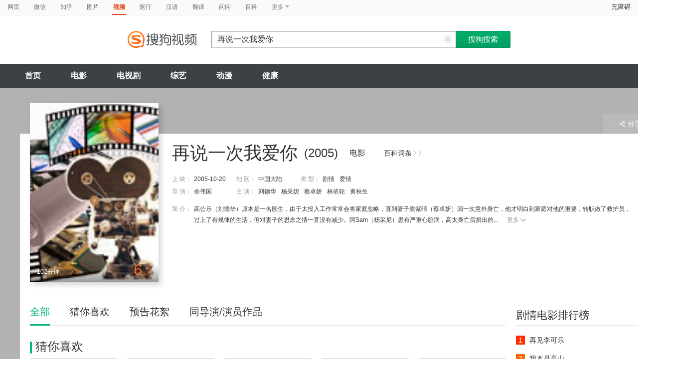

--- FILE ---
content_type: text/html;charset=UTF-8
request_url: https://tv.sogou.com/movie/mzuwy3k7gm4dcmrxbhknts5v2k53jtwo2kyk5rhd.html
body_size: 25224
content:
<!DOCTYPE html><html lang="zh-cn" data-env="production" data-tag="video-pc-20250617195106"><head>
        <title>《再说一次我爱你》-高清电影-完整版在线观看</title>
        <meta name="title" content="《再说一次我爱你》-高清电影-完整版在线观看"/>
        <meta name="keywords" content='再说一次我爱你电影，再说一次我爱你高清完整版，再说一次我爱你在线观看'/>
        <meta name="description" content='再说一次我爱你，是由余伟国;李公乐导演，由刘德华，杨采妮，蔡卓妍，林依轮主演的剧情电影。为您提供再说一次我爱你在线观看、再说一次我爱你演员表、再说一次我爱你下载等相关信息，影片简介：高公乐（刘德华）原本是一名医生，由于太投入工作常常会将家庭忽略，直到妻子梁紫晴（蔡卓妍）因一次意外身亡，他才明白到家庭对他的重要，转职做了救护员，过上了有规律的生活，但对妻子的思念之情一直没有减少。阿Sam（杨采尼）患有严重心脏病，高太身亡后捐出的心脏令她获得新生，却也自此开始对丈夫Derek（刘德华）疑神疑鬼，终导致对方无法忍受弃她而去。 　　阿Sam移植过来的心脏出现大问题生命垂危，高公乐偶尔发现她与几年前的自己十分相似后，决定替她寻回Derek的下落，而高公乐的举动，也令阿Sam明白了何为真爱。'/><script>window.UIGS_PARA={"query":"%D4%D9%CB%B5%D2%BB%B4%CE%CE%D2%B0%AE%C4%E3","tinyq":"%D4%D9%CB%B5%D2%BB%B4%CE%CE%D2%B0%AE%C4%E3","realq":"%D4%D9%CB%B5%D2%BB%B4%CE%CE%D2%B0%AE%C4%E3","dockey":"film_38127","pagetype":"tiny_movie","hasHobby":true,"hasCommentLong":false,"film_flag":0,"hobbyTop5":"爱情和香烟|两个人的房间|大话西游之月光宝盒|怦然心动 |我爱上了朋友的姐姐","hobbyTop5Keys":"film_33748;film_20984;film_118;film_35863;film_30565","playItemSize":0,"hasTicket":false,"fullFilmSize":0,"hasPianHua":true,"hasJuZhao":false,"hasSameStarring":true};</script><meta charset="UTF-8"><meta name="viewport" content="width=device-width,minimum-scale=1,maximum-scale=1,user-scalable=no"><meta name="format-detection" content="telephone=no"><meta name="format-detection" content="address=no"><meta itemprop="name"><meta itemprop="image"><meta itemprop="description" name="description"><meta name="reqinfo" content="uuid:9d0e3634-3a4d-4c23-99a1-7adc123a1f59, server:11.162.179.114, time:2026-02-03 10:04:31, idc:hd3"><meta name="renderer" content="webkit"><meta name="apple-mobile-web-app-capable" content="yes"><meta http-equiv="X-UA-Compatible" content="IE=edge, chrome=1"><meta http-equiv="cache-control" content="max-age=0"><meta http-equiv="cache-control" content="no-cache"><meta http-equiv="pragma" content="no-cache"><meta http-equiv="expires" content="0"><meta name="format-detection" content="telephone=no"><link type="image/x-icon" href="//dlweb.sogoucdn.com/translate/favicon.ico?v=20180424" rel="icon"><link type="image/x-icon" href="//dlweb.sogoucdn.com/translate/favicon.ico?v=20180424" rel="Shortcut Icon"><link type="image/x-icon" href="//dlweb.sogoucdn.com/translate/favicon.ico?v=20180424" rel="bookmark"><link rel="apple-touch-icon-precomposed" href="http://dlweb.sogoucdn.com/logo/images/2018/apple-touch-icon.png"><link rel="preload" href="//dlweb.sogoucdn.com/vs/static/js/vsbundle.3ed018b1.js" as="script" crossorigin="anonymous"><link rel="preload" href="//search.sogoucdn.com/video/pc/static/js/vendors.dea2deb2.js" as="script"><link rel="preload" href="//search.sogoucdn.com/video/pc/static/js/app.69bbd041.js" as="script"><link rel="preload" href="//search.sogoucdn.com/video/pc/static/css/5.67b7f4d5.css" as="style"><link rel="preload" href="//search.sogoucdn.com/video/pc/static/js/movie.04d6ec1d.js" as="script"><link rel="preload" href="//search.sogoucdn.com/video/pc/static/css/0.99259bd9.css" as="style"><link rel="preload" href="//search.sogoucdn.com/video/pc/static/js/common.c2809462.js" as="script"><link rel="prefetch" href="//search.sogoucdn.com/video/pc/static/css/1.697d2d09.css"><link rel="prefetch" href="//search.sogoucdn.com/video/pc/static/css/10.622c3ef0.css"><link rel="prefetch" href="//search.sogoucdn.com/video/pc/static/css/3.a2fd5b7f.css"><link rel="prefetch" href="//search.sogoucdn.com/video/pc/static/css/6.1255bbfd.css"><link rel="prefetch" href="//search.sogoucdn.com/video/pc/static/css/7.a0a8b91a.css"><link rel="prefetch" href="//search.sogoucdn.com/video/pc/static/css/8.7e6f6f5e.css"><link rel="prefetch" href="//search.sogoucdn.com/video/pc/static/css/9.67b7f4d5.css"><link rel="prefetch" href="//search.sogoucdn.com/video/pc/static/js/Movie.5256e4c6.js"><link rel="prefetch" href="//search.sogoucdn.com/video/pc/static/js/home.3674da8b.js"><link rel="prefetch" href="//search.sogoucdn.com/video/pc/static/js/list.3e73f7a2.js"><link rel="prefetch" href="//search.sogoucdn.com/video/pc/static/js/result.fa228917.js"><link rel="prefetch" href="//search.sogoucdn.com/video/pc/static/js/resultQbot.c8c68b0b.js"><link rel="prefetch" href="//search.sogoucdn.com/video/pc/static/js/star.679de3df.js"><link rel="prefetch" href="//search.sogoucdn.com/video/pc/static/js/teleplay.736aa775.js"><link rel="prefetch" href="//search.sogoucdn.com/video/pc/static/js/tvshow.860e2929.js"><link rel="stylesheet" href="//search.sogoucdn.com/video/pc/static/css/5.67b7f4d5.css"><link rel="stylesheet" href="//search.sogoucdn.com/video/pc/static/css/0.99259bd9.css"></head><body><div id="app"> <div id="videoApp" data-server-rendered="true"><div id="wrap"><div id="header"><nav><ul class="header-nav home-top-nav"><li><a target="_self" href="//www.sogou.com/web?ie=utf8&amp;fr=video_pc_nav&amp;query=%E5%86%8D%E8%AF%B4%E4%B8%80%E6%AC%A1%E6%88%91%E7%88%B1%E4%BD%A0" data-type="page">网页</a></li><li><a target="_self" href="//weixin.sogou.com/weixin?ie=utf8&amp;fr=video_pc_nav&amp;query=%E5%86%8D%E8%AF%B4%E4%B8%80%E6%AC%A1%E6%88%91%E7%88%B1%E4%BD%A0" data-type="wechat">微信</a></li><li><a target="_self" href="//www.sogou.com/sogou?p=73351201&amp;ie=utf8&amp;fr=video_pc_nav&amp;query=%E5%86%8D%E8%AF%B4%E4%B8%80%E6%AC%A1%E6%88%91%E7%88%B1%E4%BD%A0&amp;insite=zhihu.com" data-type="zhihu">知乎</a></li><li><a target="_self" href="//pic.sogou.com/pics?p=40230504&amp;ie=utf8&amp;fr=video_pc_nav&amp;query=%E5%86%8D%E8%AF%B4%E4%B8%80%E6%AC%A1%E6%88%91%E7%88%B1%E4%BD%A0" data-type="pic">图片</a></li><li class="cur"><a target="" href="javascript:void(0)" data-type="video">视频</a></li><li><a target="_self" href="//www.sogou.com/web?ie=utf8&amp;fr=video_pc_nav&amp;query=%E5%86%8D%E8%AF%B4%E4%B8%80%E6%AC%A1%E6%88%91%E7%88%B1%E4%BD%A0&amp;m2web=mingyi.sogou.com" data-type="mingyi">医疗</a></li><li><a target="_self" href="//hanyu.sogou.com/result?ie=utf8&amp;fr=video_pc_nav&amp;query=%E5%86%8D%E8%AF%B4%E4%B8%80%E6%AC%A1%E6%88%91%E7%88%B1%E4%BD%A0" data-type="hanyu">汉语</a></li><li><a target="_self" href="//fanyi.sogou.com/?ie=utf8&amp;fr=video_pc_nav&amp;keyword=%E5%86%8D%E8%AF%B4%E4%B8%80%E6%AC%A1%E6%88%91%E7%88%B1%E4%BD%A0" data-type="fanyi" data-key="keyword">翻译</a></li><li><a target="_self" href="//www.sogou.com/sogou?ch=videosearch&amp;ie=utf8&amp;fr=video_pc_nav&amp;query=%E5%86%8D%E8%AF%B4%E4%B8%80%E6%AC%A1%E6%88%91%E7%88%B1%E4%BD%A0&amp;insite=wenwen.sogou.com" data-type="wenwen">问问</a></li><li><a target="_self" href="//www.sogou.com/sogou?pid=sogou-wsse-17737832ac17be52&amp;ie=utf8&amp;fr=video_pc_nav&amp;query=%E5%86%8D%E8%AF%B4%E4%B8%80%E6%AC%A1%E6%88%91%E7%88%B1%E4%BD%A0&amp;insite=baike.sogou.com" data-type="baike">百科</a></li> <li class="header-nav-more">
      更多
      <i class="header-triangle"></i> <div class="header-nav-menu"><span class="ico-san"></span> <a href="//www.sogou.com/sogou?interation=1728053249&amp;pid=sogou-wsse-7050094b04fd9aa3&amp;ie=utf8&amp;fr=video_pc_nav&amp;query=%E5%86%8D%E8%AF%B4%E4%B8%80%E6%AC%A1%E6%88%91%E7%88%B1%E4%BD%A0" data-type="news">资讯</a><a href="//map.sogou.com/?ie=utf8&amp;fr=video_pc_nav&amp;#lq=%E5%86%8D%E8%AF%B4%E4%B8%80%E6%AC%A1%E6%88%91%E7%88%B1%E4%BD%A0" data-type="map" data-key="#lq">地图</a><a href="//www.sogou.com/sogou?interation=196636&amp;pid=sogou-wsse-926c11cc055de9b8&amp;ie=utf8&amp;fr=video_pc_nav&amp;query=%E5%86%8D%E8%AF%B4%E4%B8%80%E6%AC%A1%E6%88%91%E7%88%B1%E4%BD%A0" data-type="zhishi">知识</a><a href="//as.sogou.com/?ie=utf8&amp;fr=video_pc_nav&amp;query=%E5%86%8D%E8%AF%B4%E4%B8%80%E6%AC%A1%E6%88%91%E7%88%B1%E4%BD%A0" data-type="as">应用</a><a href="//www.sogou.com/docs/more.htm?ie=utf8&amp;fr=video_pc_nav&amp;kw=%E5%86%8D%E8%AF%B4%E4%B8%80%E6%AC%A1%E6%88%91%E7%88%B1%E4%BD%A0" data-type="all" data-key="kw" class="header-nav-all">全部</a></div></li></ul> <a id="cniil_wza" href="javascript:void(0)" class="access-home">无障碍</a></nav> <div class="header"><div class="searchbox"><a href="/" class="logo"><img src="//search.sogoucdn.com/video/pc/static/img/logo_sogou_yingshi.eae5aab.png" srcset="//search.sogoucdn.com/video/pc/static/img/logo_sogou_yingshi@2x.42b0c06.png 2x"></a> <form action="/v" method="get" name="searchForm" accept-charset="utf8" class="searchform"><div class="querybox"><div class="qborder"><input id="query" autocomplete="off" name="query" value="再说一次我爱你" class="query"> <i class="search-reset"></i></div></div> <input type="hidden" name="typemask" value="6"> <input type="hidden" name="p" value=""> <input type="hidden" name="w" value="06009900"> <input type="hidden" name="dp" value=""> <input type="hidden" name="dr" value> <input type="hidden" name="_asf" value="tv.sogou.com"> <input type="hidden" name="_ast" value="1770084271166"> <input type="hidden" name="enter" value="1"> <input type="hidden" name="ie" value="utf8"> <div class="sbtn1"><input type="submit" value="搜狗搜索" class="sbtn1"></div> <!----> <!----></form></div></div></div> <!----> <div class="mnavbox mnavbox-home" style="border:none;"><ul data-uigs="pbtype::cl;uigs_cl::close" class="mnav"><li><a href="/">首页</a></li><li><a href="/channel/movie">电影</a></li><li><a href="/channel/teleplay">电视剧</a></li><li><a href="/channel/tvshow">综艺</a></li><li><a href="/channel/cartoon">动漫</a></li><li><a href="/channel/health">健康</a></li></ul></div> <div class="main detail_another"><div class="detail_section_container ca-tv-detail"><div class="srch-detail-wrap"><a id="thumb_img" target="" title="再说一次我爱你" href="javascript:void(0)" data-uigs="pbtype::cl;uigs_cl::m_pic_link&amp;" class="srch-detail-thumb img-thumb curNoCursor"><div class="thumb-shade"></div> <div class="sort_lst_txt_btm_bg"></div> <img src="https://img03.sogoucdn.com/v2/thumb/resize/w/258/h/360/t/0/retype/ext/auto/q/75?appid=200839&amp;url=http%3A%2F%2Fimg03.sogoucdn.com%2Fapp%2Fa%2F100520052%2F95ea11cba58b5b83a598402114e56739" title="再说一次我爱你" alt="再说一次我爱你" onerror="this.onerror=null;this.src='https://img02.sogoucdn.com/app/a/07/e81996f689cee803e28862b3ed9e959b'"> <div class="srch-detail-thumb-tit">
      102分钟
    </div> <div class="srch-result-thumb-rgt"><em class="stress"><i>6</i>.2</em></div> <!----></a> <h1 class="srch-detail-tit"><a href="http://baike.sogou.com/v101663328.htm" title="再说一次我爱你" target="_blank" data-uigs="pbtype::cl;uigs_cl::m_head_baike&amp;http://baike.sogou.com/v101663328.htm" class="linkto-baike">百科词条<i></i><i></i></a> <!----> <div class="result-tit-sub"><span class="tit-info">(2005)</span> <span class="tit-type">电影</span></div> <!---->
    再说一次我爱你
  </h1> <dl class="srch-result-info"><div><dt>上 映：</dt> <dd class="srch-info-lft">
        2005-10-20
      </dd></div> <!----> <div><dt>地 区：</dt> <dd class="srch-info-lft"><a href="/list?entity=film&amp;zone=%E4%B8%AD%E5%9B%BD%E5%A4%A7%E9%99%86&amp;ie=utf8" target="_blank" title="中国大陆" data-uigs="pbtype::cl;uigs_cl::m_head_zone&amp;/list?entity=film&amp;zone=%E4%B8%AD%E5%9B%BD%E5%A4%A7%E9%99%86&amp;ie=utf8">中国大陆</a></dd></div> <div><dt>类 型：</dt> <dd><a href="/list?entity=film&amp;style=%E5%89%A7%E6%83%85&amp;ie=utf8" target="_blank" title="剧情" data-uigs="pbtype::cl;uigs_cl::m_head_style&amp;/list?entity=film&amp;style=%E5%89%A7%E6%83%85&amp;ie=utf8">剧情</a><a href="/list?entity=film&amp;style=%E7%88%B1%E6%83%85&amp;ie=utf8" target="_blank" title="爱情" data-uigs="pbtype::cl;uigs_cl::m_head_style&amp;/list?entity=film&amp;style=%E7%88%B1%E6%83%85&amp;ie=utf8">爱情</a></dd></div> <div><dt>
        导 演：
      </dt> <dd class="srch-info-lft"><a href="/star/%E4%BD%99%E4%BC%9F%E5%9B%BD.html" target="_blank" title="余伟国" data-uigs="pbtype::cl;uigs_cl::m_head_director&amp;/star/%E4%BD%99%E4%BC%9F%E5%9B%BD.html">余伟国</a></dd></div> <div><dt>主 演：</dt> <dd><a href="/star/%E5%88%98%E5%BE%B7%E5%8D%8E.html" target="_blank" title="刘德华" data-uigs="pbtype::cl;uigs_cl::m_head_actors&amp;/star/%E5%88%98%E5%BE%B7%E5%8D%8E.html">刘德华</a><a href="/star/%E6%9D%A8%E9%87%87%E5%A6%AE.html" target="_blank" title="杨采妮" data-uigs="pbtype::cl;uigs_cl::m_head_actors&amp;/star/%E6%9D%A8%E9%87%87%E5%A6%AE.html">杨采妮</a><a href="/star/%E8%94%A1%E5%8D%93%E5%A6%8D.html" target="_blank" title="蔡卓妍" data-uigs="pbtype::cl;uigs_cl::m_head_actors&amp;/star/%E8%94%A1%E5%8D%93%E5%A6%8D.html">蔡卓妍</a><a href="/star/%E6%9E%97%E4%BE%9D%E8%BD%AE.html" target="_blank" title="林依轮" data-uigs="pbtype::cl;uigs_cl::m_head_actors&amp;/star/%E6%9E%97%E4%BE%9D%E8%BD%AE.html">林依轮</a><a href="/star/%E9%BB%84%E7%A7%8B%E7%94%9F.html" target="_blank" title="黄秋生" data-uigs="pbtype::cl;uigs_cl::m_head_actors&amp;/star/%E9%BB%84%E7%A7%8B%E7%94%9F.html">黄秋生</a></dd></div> <!----> <!----> <!----> <!----> <div class="srch-info-lft"><dt class="dtd-intro lft_newline">
    简 介：
  </dt> <dd id="intro_0" class="dtd-intro">
    高公乐（刘德华）原本是一名医生，由于太投入工作常常会将家庭忽略，直到妻子梁紫晴（蔡卓妍）因一次意外身亡，他才明白到家庭对他的重要，转职做了救护员，过上了有规律的生活，但对妻子的思念之情一直没有减少。阿Sam（杨采尼）患有严重心脏病，高太身亡后捐出的...
    <a href="javascript:void(0)" data-uigs="pbtype::cl;uigs_cl::m_head_intro_unfold" class="btn-info-more">更多<i></i></a> <!----></dd></div></dl> <div class="detail_section_btom"><div><!----> <!---->  <!----></div></div> <!----> <div class="ui-pulldown-menu srch-info-source"><span id="share_btn" class="btn-info-share"><i></i>分享</span> <ul id="share_box" class="detail_section_share_box" style="display:none;"><li><a data-uigs="pbtype::cl;uigs_cl::m_share_sina&amp;https://service.weibo.com/share/share.php?url=http://v.sogou.com/movie/mzuwy3k7gm4dcmrxbhknts5v2k53jtwo2kyk5rhd.html&amp;title=%E6%88%91%E6%AD%A3%E5%9C%A8%40%E6%90%9C%E7%8B%97%E5%BD%B1%E8%A7%86%E7%9C%8B%23%E5%86%8D%E8%AF%B4%E4%B8%80%E6%AC%A1%E6%88%91%E7%88%B1%E4%BD%A0%23http%3A%2F%2Fv.sogou.com%2Fmovie%2Fmzuwy3k7gm4dcmrxbhknts5v2k53jtwo2kyk5rhd.html%EF%BC%8C%E4%BD%A0%E7%9C%8B%E8%BF%87%E4%BA%86%E5%90%97%EF%BC%9F~" title="分享到新浪微博" href="https://service.weibo.com/share/share.php?url=http://v.sogou.com/movie/mzuwy3k7gm4dcmrxbhknts5v2k53jtwo2kyk5rhd.html&amp;title=%E6%88%91%E6%AD%A3%E5%9C%A8%40%E6%90%9C%E7%8B%97%E5%BD%B1%E8%A7%86%E7%9C%8B%23%E5%86%8D%E8%AF%B4%E4%B8%80%E6%AC%A1%E6%88%91%E7%88%B1%E4%BD%A0%23http%3A%2F%2Fv.sogou.com%2Fmovie%2Fmzuwy3k7gm4dcmrxbhknts5v2k53jtwo2kyk5rhd.html%EF%BC%8C%E4%BD%A0%E7%9C%8B%E8%BF%87%E4%BA%86%E5%90%97%EF%BC%9F~" target="_blank"><i class="share_icon_wb"></i><span>新浪微博</span></a></li> <li><a data-uigs="pbtype::cl;uigs_cl::m_share_douban&amp;http://www.douban.com/recommend/?url=http://v.sogou.com/movie/mzuwy3k7gm4dcmrxbhknts5v2k53jtwo2kyk5rhd.html&amp;title=%E6%88%91%E6%AD%A3%E5%9C%A8%40%E6%90%9C%E7%8B%97%E5%BD%B1%E8%A7%86%E7%9C%8B%23%E5%86%8D%E8%AF%B4%E4%B8%80%E6%AC%A1%E6%88%91%E7%88%B1%E4%BD%A0%23http%3A%2F%2Fv.sogou.com%2Fmovie%2Fmzuwy3k7gm4dcmrxbhknts5v2k53jtwo2kyk5rhd.html%EF%BC%8C%E4%BD%A0%E7%9C%8B%E8%BF%87%E4%BA%86%E5%90%97%EF%BC%9F~" title="分享到豆瓣" href="http://www.douban.com/recommend/?url=http://v.sogou.com/movie/mzuwy3k7gm4dcmrxbhknts5v2k53jtwo2kyk5rhd.html&amp;title=%E6%88%91%E6%AD%A3%E5%9C%A8%40%E6%90%9C%E7%8B%97%E5%BD%B1%E8%A7%86%E7%9C%8B%23%E5%86%8D%E8%AF%B4%E4%B8%80%E6%AC%A1%E6%88%91%E7%88%B1%E4%BD%A0%23http%3A%2F%2Fv.sogou.com%2Fmovie%2Fmzuwy3k7gm4dcmrxbhknts5v2k53jtwo2kyk5rhd.html%EF%BC%8C%E4%BD%A0%E7%9C%8B%E8%BF%87%E4%BA%86%E5%90%97%EF%BC%9F~" target="_blank"><i class="share_icon_db"></i><span>豆瓣</span></a></li> <li><a data-uigs="pbtype::cl;uigs_cl::m_share_qzone&amp;http://sns.qzone.qq.com/cgi-bin/qzshare/cgi_qzshare_onekey?url=http://v.sogou.com/movie/mzuwy3k7gm4dcmrxbhknts5v2k53jtwo2kyk5rhd.html&amp;title=%E6%88%91%E6%AD%A3%E5%9C%A8%40%E6%90%9C%E7%8B%97%E5%BD%B1%E8%A7%86%E7%9C%8B%23%E5%86%8D%E8%AF%B4%E4%B8%80%E6%AC%A1%E6%88%91%E7%88%B1%E4%BD%A0%23http%3A%2F%2Fv.sogou.com%2Fmovie%2Fmzuwy3k7gm4dcmrxbhknts5v2k53jtwo2kyk5rhd.html%EF%BC%8C%E4%BD%A0%E7%9C%8B%E8%BF%87%E4%BA%86%E5%90%97%EF%BC%9F~" uigs="m_share_qzone" title="分享到QQ空间" href="http://sns.qzone.qq.com/cgi-bin/qzshare/cgi_qzshare_onekey?url=http://v.sogou.com/movie/mzuwy3k7gm4dcmrxbhknts5v2k53jtwo2kyk5rhd.html&amp;title=%E6%88%91%E6%AD%A3%E5%9C%A8%40%E6%90%9C%E7%8B%97%E5%BD%B1%E8%A7%86%E7%9C%8B%23%E5%86%8D%E8%AF%B4%E4%B8%80%E6%AC%A1%E6%88%91%E7%88%B1%E4%BD%A0%23http%3A%2F%2Fv.sogou.com%2Fmovie%2Fmzuwy3k7gm4dcmrxbhknts5v2k53jtwo2kyk5rhd.html%EF%BC%8C%E4%BD%A0%E7%9C%8B%E8%BF%87%E4%BA%86%E5%90%97%EF%BC%9F~" target="_blank"><i class="share_icon_qqzone"></i><span>QQ空间</span></a></li></ul></div> <!----></div> <div id="section_height" class="section clearfix"><div class="column_rgt"><div class="section_aside"><div id="movie_style_list"><div class="section_aside_tit"><h2>剧情电影排行榜</h2></div> <div class="section_aside_bx"><ul class="section_aside_lst section_aside_lst_score"><li><a href="/movie/mzuwy3k7ge2dgmjzge2qtvgzxt54b3v7zhanm.html" title="再见李可乐" uigs="m_hotlist" target="_blank" data-uigs="pbtype::cl;uigs_cl::m_hitlist&amp;/movie/mzuwy3k7ge2dgmjzge2qtvgzxt54b3v7zhanm.html" class="section_aside_lst_tab"><span class="section_aside_lst_tab_rgt"><em class="stress"></em></span> <span class="section_aside_lst_tab_lft"><span class="section_aside_lst_num section_aside_lst_topone">1</span> <span class="section_aside_lst_txt">再见李可乐</span></span></a></li><li><a href="/movie/mzuwy3k7ge2dgmrvgiyqttwswg7mvr5y37e32.html" title="我本是高山" uigs="m_hotlist" target="_blank" data-uigs="pbtype::cl;uigs_cl::m_hitlist&amp;/movie/mzuwy3k7ge2dgmrvgiyqttwswg7mvr5y37e32.html" class="section_aside_lst_tab"><span class="section_aside_lst_tab_rgt"><em class="stress"></em></span> <span class="section_aside_lst_tab_lft"><span class="section_aside_lst_num section_aside_lst_toptwo">2</span> <span class="section_aside_lst_txt">我本是高山</span></span></a></li><li><a href="/movie/mzuwy3k7gyytanrtbhgkttfzytq37s52yu.html" title="泰坦尼克号" uigs="m_hotlist" target="_blank" data-uigs="pbtype::cl;uigs_cl::m_hitlist&amp;/movie/mzuwy3k7gyytanrtbhgkttfzytq37s52yu.html" class="section_aside_lst_tab"><span class="section_aside_lst_tab_rgt"><em class="stress">9.5</em></span> <span class="section_aside_lst_tab_lft"><span class="section_aside_lst_num section_aside_lst_topthree">3</span> <span class="section_aside_lst_txt">泰坦尼克号</span></span></a></li><li><a href="/movie/mzuwy3k7ge2dcnbsg4zqtm5ex7k5nlwn6u.html" title="长空之王" uigs="m_hotlist" target="_blank" data-uigs="pbtype::cl;uigs_cl::m_hitlist&amp;/movie/mzuwy3k7ge2dcnbsg4zqtm5ex7k5nlwn6u.html" class="section_aside_lst_tab"><span class="section_aside_lst_tab_rgt"><em class="stress">6.6</em></span> <span class="section_aside_lst_tab_lft"><span class="section_aside_lst_num">4</span> <span class="section_aside_lst_txt">长空之王</span></span></a></li><li><a href="/movie/mzuwy3k7geztomjxge3qtphbzdt4ltokv4.html" title="坚如磐石" uigs="m_hotlist" target="_blank" data-uigs="pbtype::cl;uigs_cl::m_hitlist&amp;/movie/mzuwy3k7geztomjxge3qtphbzdt4ltokv4.html" class="section_aside_lst_tab"><span class="section_aside_lst_tab_rgt"><em class="stress"></em></span> <span class="section_aside_lst_tab_lft"><span class="section_aside_lst_num">5</span> <span class="section_aside_lst_txt">坚如磐石</span></span></a></li><li><a href="/movie/mzuwy3k7ge2dgmrygeyqtrhkxpq3fo6e3tg2g.html" title="年会不能停" uigs="m_hotlist" target="_blank" data-uigs="pbtype::cl;uigs_cl::m_hitlist&amp;/movie/mzuwy3k7ge2dgmrygeyqtrhkxpq3fo6e3tg2g.html" class="section_aside_lst_tab"><span class="section_aside_lst_tab_rgt"><em class="stress"></em></span> <span class="section_aside_lst_tab_lft"><span class="section_aside_lst_num">6</span> <span class="section_aside_lst_txt">年会不能停</span></span></a></li><li><a href="/movie/mzuwy3k7geztsnjsg4zatspgxh63px6fvw24jovd.html" title="涉过愤怒的海" uigs="m_hotlist" target="_blank" data-uigs="pbtype::cl;uigs_cl::m_hitlist&amp;/movie/mzuwy3k7geztsnjsg4zatspgxh63px6fvw24jovd.html" class="section_aside_lst_tab"><span class="section_aside_lst_tab_rgt"><em class="stress"></em></span> <span class="section_aside_lst_tab_lft"><span class="section_aside_lst_num">7</span> <span class="section_aside_lst_txt">涉过愤怒的海</span></span></a></li><li><a href="/movie/mzuwy3k7ge2demzxga3qtmglxxd4d7ow2a.html" title="八角笼中" uigs="m_hotlist" target="_blank" data-uigs="pbtype::cl;uigs_cl::m_hitlist&amp;/movie/mzuwy3k7ge2demzxga3qtmglxxd4d7ow2a.html" class="section_aside_lst_tab"><span class="section_aside_lst_tab_rgt"><em class="stress">7.5</em></span> <span class="section_aside_lst_tab_lft"><span class="section_aside_lst_num">8</span> <span class="section_aside_lst_txt">八角笼中</span></span></a></li></ul></div></div> <div id="movie_hot_list"><div class="section_aside_tit mb0"><h2>热播榜</h2></div> <div class="section_aside_hotlist"><ul class="section_aside_lst section_aside_lst_score"><li class="hotlist-top1"><a href="/movie/mzuwy3k7ge2dgmjzge2qtvgzxt54b3v7zhanm.html" title="再见李可乐" data-uigs="pbtype::cl;uigs_cl::m_hotlist2&amp;/movie/mzuwy3k7ge2dgmjzge2qtvgzxt54b3v7zhanm.html" target="_blank" class="section_aside_hotlist_bx"><span class="section_aside_lst_tab_rgt"><em class="stress"></em></span> <div class="section_aside_lst_tab_lft"><span class="hotlist-num">1</span> <img src="http://img03.sogoucdn.com/app/a/200803/efcc5fa79755eb4891a8d6ea35c24207" width="77" height="103" alt="再见李可乐"> <div class="hotlist-info"><h2>再见李可乐</h2>
              导演：王小列<br>
              演员：闫妮	谭松韵	吴京	蒋龙	赵小棠	冯雷	李虎城	平安	小七	小可乐
            </div></div></a></li><li class="hotlist-top2"><a href="/movie/mzuwy3k7ge2dgmrtgq2qto5nxww3v7wwv3goz3vy.html" title="画江湖之天罡" data-uigs="pbtype::cl;uigs_cl::m_hotlist2&amp;/movie/mzuwy3k7ge2dgmrtgq2qto5nxww3v7wwv3goz3vy.html" target="_blank" class="section_aside_hotlist_bx"><span class="section_aside_lst_tab_rgt"><em class="stress"></em></span> <div class="section_aside_lst_tab_lft"><span class="hotlist-num">2</span> <img src="http://img04.sogoucdn.com/app/a/200803/5c0ed683a3fca8e7662ff8ee21fd87d4" width="77" height="103" alt="画江湖之天罡"> <div class="hotlist-info"><h2>画江湖之天罡</h2>
              导演：周飞龙;任伟杰<br>
              演员：孟宇	阎么么	王凯	郭政建	阎萌萌	杨默	高枫	齐斯伽	刘芊含	马程
            </div></div></a></li><li class="hotlist-top3"><a href="/movie/mzuwy3k7ge2dgmrvgiyqttwswg7mvr5y37e32.html" title="我本是高山" data-uigs="pbtype::cl;uigs_cl::m_hotlist2&amp;/movie/mzuwy3k7ge2dgmrvgiyqttwswg7mvr5y37e32.html" target="_blank" class="section_aside_hotlist_bx"><span class="section_aside_lst_tab_rgt"><em class="stress"></em></span> <div class="section_aside_lst_tab_lft"><span class="hotlist-num">3</span> <img src="http://img02.sogoucdn.com/app/a/200803/b97bee3a3bfe5164bcab5fa18378293b" width="77" height="103" alt="我本是高山"> <div class="hotlist-info"><h2>我本是高山</h2>
              导演：郑大圣;杨瑾<br>
              演员：海清	陈永胜	柴烨	王玥婷	万国鹏	美朵达瓦	赵瑞婷	罗解艳	郭莉娜	潘家艳
            </div></div></a></li> <li><a href="/movie/mzuwy3k7gyytanrtbhgkttfzytq37s52yu.html" title="泰坦尼克号" data-uigs="pbtype::cl;uigs_cl::m_hotlist2&amp;/movie/mzuwy3k7gyytanrtbhgkttfzytq37s52yu.html" target="_blank" class="section_aside_lst_tab"><span class="section_aside_lst_tab_rgt"><em class="stress">9.5</em></span> <span class="section_aside_lst_tab_lft"><span class="section_aside_lst_num">4</span> <span class="section_aside_lst_txt">泰坦尼克号</span></span></a></li><li><a href="/movie/mzuwy3k7ge2dcnbsg4zqtm5ex7k5nlwn6u.html" title="长空之王" data-uigs="pbtype::cl;uigs_cl::m_hotlist2&amp;/movie/mzuwy3k7ge2dcnbsg4zqtm5ex7k5nlwn6u.html" target="_blank" class="section_aside_lst_tab"><span class="section_aside_lst_tab_rgt"><em class="stress">6.6</em></span> <span class="section_aside_lst_tab_lft"><span class="section_aside_lst_num">5</span> <span class="section_aside_lst_txt">长空之王</span></span></a></li><li><a href="/movie/mzuwy3k7geztomjxge3qtphbzdt4ltokv4.html" title="坚如磐石" data-uigs="pbtype::cl;uigs_cl::m_hotlist2&amp;/movie/mzuwy3k7geztomjxge3qtphbzdt4ltokv4.html" target="_blank" class="section_aside_lst_tab"><span class="section_aside_lst_tab_rgt"><!----></span> <span class="section_aside_lst_tab_lft"><span class="section_aside_lst_num">6</span> <span class="section_aside_lst_txt">坚如磐石</span></span></a></li><li><a href="/movie/mzuwy3k7ge2dgmrygeyqtrhkxpq3fo6e3tg2g.html" title="年会不能停" data-uigs="pbtype::cl;uigs_cl::m_hotlist2&amp;/movie/mzuwy3k7ge2dgmrygeyqtrhkxpq3fo6e3tg2g.html" target="_blank" class="section_aside_lst_tab"><span class="section_aside_lst_tab_rgt"><!----></span> <span class="section_aside_lst_tab_lft"><span class="section_aside_lst_num">7</span> <span class="section_aside_lst_txt">年会不能停</span></span></a></li><li><a href="/movie/mzuwy3k7ge2denbzgqyqtt73zkt3lrgl7u.html" title="消失的她" data-uigs="pbtype::cl;uigs_cl::m_hotlist2&amp;/movie/mzuwy3k7ge2denbzgqyqtt73zkt3lrgl7u.html" target="_blank" class="section_aside_lst_tab"><span class="section_aside_lst_tab_rgt"><em class="stress">6.4</em></span> <span class="section_aside_lst_tab_lft"><span class="section_aside_lst_num">8</span> <span class="section_aside_lst_txt">消失的她</span></span></a></li></ul></div></div> <div id="movie_box_list"><div class="sort_nav clearfix aside_week_box_lst"><h2>本周票房榜</h2> <div class="sort_nav_bx"><ul id="movie_office_tab" class="sort_nav_lst"><li class="cur"><a href="javascript:void(0)" uigs="m_box_tab">内地</a></li><li><a href="javascript:void(0)" uigs="m_box_tab">北美</a></li><li><a href="javascript:void(0)" uigs="m_box_tab">香港</a></li></ul></div></div> <div id="movie_office_ul" class="section_aside_bx"><ul class="section_aside_lst section_aside_lst_score aside_week_box"><li><a href="/v?query=哈利·波特与魔法石&amp;ie=utf8" target="_blank" title="哈利·波特与魔法石" data-uigs="pbtype::cl;uigs_cl::m_box&amp;/v?query=哈利·波特与魔法石&amp;ie=utf8" class="section_aside_lst_tab"><span class="section_aside_lst_tab_rgt"><em class="stress">9478万</em></span> <span class="section_aside_lst_tab_lft"><span class="section_aside_lst_num section_aside_lst_topone">1</span> <span class="section_aside_lst_txt">哈利·波特与魔法石</span></span></a></li></ul><ul class="section_aside_lst section_aside_lst_score aside_week_box"><li><a href="/movie/mzuwy3k7gi3tgnrxgae5br54zk2ktvf5.html" target="_blank" title="星际穿越" data-uigs="pbtype::cl;uigs_cl::m_box&amp;/movie/mzuwy3k7gi3tgnrxgae5br54zk2ktvf5.html" class="section_aside_lst_tab"><span class="section_aside_lst_tab_rgt"><em class="stress">3056万</em></span> <span class="section_aside_lst_tab_lft"><span class="section_aside_lst_num section_aside_lst_toptwo">2</span> <span class="section_aside_lst_txt">星际穿越</span></span></a></li></ul><ul class="section_aside_lst section_aside_lst_score aside_week_box"><li><a href="/movie/mzuwy3k7geztgnbvguzqsmjzge3q.html" target="_blank" title="1917" data-uigs="pbtype::cl;uigs_cl::m_box&amp;/movie/mzuwy3k7geztgnbvguzqsmjzge3q.html" class="section_aside_lst_tab"><span class="section_aside_lst_tab_rgt"><em class="stress">2572万</em></span> <span class="section_aside_lst_tab_lft"><span class="section_aside_lst_num section_aside_lst_topthree">3</span> <span class="section_aside_lst_txt">1917</span></span></a></li></ul><ul class="section_aside_lst section_aside_lst_score aside_week_box"><li><a href="/movie/mzuwy3k7gezdamjqga2qttxtzgyq.html" target="_blank" title="误杀" data-uigs="pbtype::cl;uigs_cl::m_box&amp;/movie/mzuwy3k7gezdamjqga2qttxtzgyq.html" class="section_aside_lst_tab"><span class="section_aside_lst_tab_rgt"><em class="stress">2361万</em></span> <span class="section_aside_lst_tab_lft"><span class="section_aside_lst_num">4</span> <span class="section_aside_lst_txt">误杀</span></span></a></li></ul><ul class="section_aside_lst section_aside_lst_score aside_week_box"><li><a href="/v?query=绝地战警：疾速追击&amp;ie=utf8" target="_blank" title="绝地战警：疾速追击" data-uigs="pbtype::cl;uigs_cl::m_box&amp;/v?query=绝地战警：疾速追击&amp;ie=utf8" class="section_aside_lst_tab"><span class="section_aside_lst_tab_rgt"><em class="stress">2229万</em></span> <span class="section_aside_lst_tab_lft"><span class="section_aside_lst_num">5</span> <span class="section_aside_lst_txt">绝地战警：疾速追击</span></span></a></li></ul><ul class="section_aside_lst section_aside_lst_score aside_week_box"><li><a href="/movie/mzuwy3k7geztemzqgmyqtnxaygtmzwfvytdono6dyoym7vi.html" target="_blank" title="多力特的奇幻冒险" data-uigs="pbtype::cl;uigs_cl::m_box&amp;/movie/mzuwy3k7geztemzqgmyqtnxaygtmzwfvytdono6dyoym7vi.html" class="section_aside_lst_tab"><span class="section_aside_lst_tab_rgt"><em class="stress">1693万</em></span> <span class="section_aside_lst_tab_lft"><span class="section_aside_lst_num">6</span> <span class="section_aside_lst_txt">多力特的奇幻冒险</span></span></a></li></ul><ul class="section_aside_lst section_aside_lst_score aside_week_box"><li><a href="/movie/mzuwy3k7geytanrrgmyqtmglwdnq.html" target="_blank" title="八佰" data-uigs="pbtype::cl;uigs_cl::m_box&amp;/movie/mzuwy3k7geytanrrgmyqtmglwdnq.html" class="section_aside_lst_tab"><span class="section_aside_lst_tab_rgt"><em class="stress">1432万</em></span> <span class="section_aside_lst_tab_lft"><span class="section_aside_lst_num">7</span> <span class="section_aside_lst_txt">八佰</span></span></a></li></ul><ul class="section_aside_lst section_aside_lst_score aside_week_box"><li><a href="/movie/mzuwy3k7geztenrrgy4qtpflzpm3hnon6u.html" target="_blank" title="极速车王" data-uigs="pbtype::cl;uigs_cl::m_box&amp;/movie/mzuwy3k7geztenrrgy4qtpflzpm3hnon6u.html" class="section_aside_lst_tab"><span class="section_aside_lst_tab_rgt"><em class="stress">654万</em></span> <span class="section_aside_lst_tab_lft"><span class="section_aside_lst_num">8</span> <span class="section_aside_lst_txt">极速车王</span></span></a></li></ul></div></div></div></div> <div id="left_div" class="column_lft"><div id="all" class="sort_nav clearfix"><div class="navfix clearfix" style="display:none;"><div id="nav_bar" class="nav_bar"><div class="sort_nav_bx"><ul class="sort_nav_lst"><li class="cur"><a>全部 </a></li><li><a>猜你喜欢 </a></li><li><a>预告花絮 </a></li><li><a>同导演/演员作品 </a></li></ul></div></div></div> <div class="sort_nav_bx"><ul class="sort_nav_lst"><li class="cur"><a>全部 </a></li><li><a>猜你喜欢 </a></li><li><a>预告花絮 </a></li><li><a>同导演/演员作品 </a></li></ul></div></div></div> <div id="hobby" class="column_lft"><h2 class="detail_tit"><i></i>猜你喜欢
  </h2> <div class="sort_lst_bx"><ul id="hobby_ul" class="sort_lst lst_ulike"><li class="img-thumb hobby_li"><a href="/movie/mzuwy3k7gmztonbybgyk5r7jxlg47y6rzq.html" title="爱情和香烟" data-uigs="pbtype::cl;uigs_cl::m_hobby_img_0&amp;/movie/mzuwy3k7gmztonbybgyk5r7jxlg47y6rzq.html" target="_blank" class="sort_lst_thumb"><img src="https://img02.sogoucdn.com/v2/thumb/resize/w/258/h/360/t/0/retype/ext/auto/q/75?appid=200839&amp;url=http%3A%2F%2Fimg03.sogoucdn.com%2Fapp%2Fa%2F100520052%2Fca07bb28aae4757d139ec9ff79a7303b" data-src="https://img02.sogoucdn.com/v2/thumb/resize/w/258/h/360/t/0/retype/ext/auto/q/75?appid=200839&amp;url=http%3A%2F%2Fimg03.sogoucdn.com%2Fapp%2Fa%2F100520052%2Fca07bb28aae4757d139ec9ff79a7303b" alt="爱情和香烟" data-was-processed="true" onerror="this.onerror=null;this.src='https://v.sogou.com/images/_blank.png'" class="lazy loaded"> <div class="play_hv2"></div> <div class="sort_lst_txt_btm_bg"></div> <div class="sort_lst_thumb_txt_rgt"><em class="stress"><span>6.8</span></em></div> <div class="sort_lst_thumb_txt_lft">105分钟</div></a> <div class="sort_lst_tit"><a href="/movie/mzuwy3k7gmztonbybgyk5r7jxlg47y6rzq.html" title="爱情和香烟" data-uigs="pbtype::cl;uigs_cl::m_hobby_title_0&amp;/movie/mzuwy3k7gmztonbybgyk5r7jxlg47y6rzq.html">爱情和香烟</a></div> <span class="sort_lst_txt">詹姆斯·甘多菲尼 / 苏珊·萨兰登 / 凯特·温斯莱特</span></li><li class="img-thumb hobby_li"><a href="/movie/mzuwy3k7giydsobubha33ohwzdf3lrfxx66oi.html" title="两个人的房间" data-uigs="pbtype::cl;uigs_cl::m_hobby_img_1&amp;/movie/mzuwy3k7giydsobubha33ohwzdf3lrfxx66oi.html" target="_blank" class="sort_lst_thumb"><img src="https://img04.sogoucdn.com/v2/thumb/resize/w/258/h/360/t/0/retype/ext/auto/q/75?appid=200839&amp;url=http%3A%2F%2Fimg01.sogoucdn.com%2Fapp%2Fa%2F200803%2F5144272f31137136ee3a152e7ee412e2" data-src="https://img04.sogoucdn.com/v2/thumb/resize/w/258/h/360/t/0/retype/ext/auto/q/75?appid=200839&amp;url=http%3A%2F%2Fimg01.sogoucdn.com%2Fapp%2Fa%2F200803%2F5144272f31137136ee3a152e7ee412e2" alt="两个人的房间" data-was-processed="true" onerror="this.onerror=null;this.src='https://v.sogou.com/images/_blank.png'" class="lazy loaded"> <div class="play_hv2"></div> <div class="sort_lst_txt_btm_bg"></div> <div class="sort_lst_thumb_txt_rgt"><em class="stress"><span>6.1</span></em></div> <div class="sort_lst_thumb_txt_lft">82分钟</div></a> <div class="sort_lst_tit"><a href="/movie/mzuwy3k7giydsobubha33ohwzdf3lrfxx66oi.html" title="两个人的房间" data-uigs="pbtype::cl;uigs_cl::m_hobby_title_1&amp;/movie/mzuwy3k7giydsobubha33ohwzdf3lrfxx66oi.html">两个人的房间</a></div> <span class="sort_lst_txt">朱时茂 / 丛珊 / 巫启贤</span></li><li class="img-thumb hobby_li"><a href="/movie/mzuwy3k7geytqcnu6o53btxx2phnnlwuyk46fmngxlia.html" title="大话西游之月光宝盒" data-uigs="pbtype::cl;uigs_cl::m_hobby_img_2&amp;/movie/mzuwy3k7geytqcnu6o53btxx2phnnlwuyk46fmngxlia.html" target="_blank" class="sort_lst_thumb"><img src="https://img04.sogoucdn.com/v2/thumb/resize/w/258/h/360/t/0/retype/ext/auto/q/75?appid=200839&amp;url=http%3A%2F%2Fimg04.sogoucdn.com%2Fapp%2Fa%2F100520052%2F928d15a0ca38a9aec74db1d05934c695" data-src="https://img04.sogoucdn.com/v2/thumb/resize/w/258/h/360/t/0/retype/ext/auto/q/75?appid=200839&amp;url=http%3A%2F%2Fimg04.sogoucdn.com%2Fapp%2Fa%2F100520052%2F928d15a0ca38a9aec74db1d05934c695" alt="大话西游之月光宝盒" data-was-processed="true" onerror="this.onerror=null;this.src='https://v.sogou.com/images/_blank.png'" class="lazy loaded"> <div class="play_hv2"></div> <div class="sort_lst_txt_btm_bg"></div> <div class="sort_lst_thumb_txt_rgt"><em class="stress"><span>9.0</span></em></div> <div class="sort_lst_thumb_txt_lft">87分钟</div></a> <div class="sort_lst_tit"><a href="/movie/mzuwy3k7geytqcnu6o53btxx2phnnlwuyk46fmngxlia.html" title="大话西游之月光宝盒" data-uigs="pbtype::cl;uigs_cl::m_hobby_title_2&amp;/movie/mzuwy3k7geytqcnu6o53btxx2phnnlwuyk46fmngxlia.html">大话西游之月光宝盒</a></div> <span class="sort_lst_txt">周星驰 / 吴孟达 / 罗家英</span></li><li class="img-thumb hobby_li"><a href="/movie/mzuwy3k7gm2tqnrtbhrpdsf32dclnlza.html" title="怦然心动 " data-uigs="pbtype::cl;uigs_cl::m_hobby_img_3&amp;/movie/mzuwy3k7gm2tqnrtbhrpdsf32dclnlza.html" target="_blank" class="sort_lst_thumb"><img src="https://img02.sogoucdn.com/v2/thumb/resize/w/258/h/360/t/0/retype/ext/auto/q/75?appid=200839&amp;url=http%3A%2F%2Fimg01.sogoucdn.com%2Fapp%2Fa%2F100520052%2Fea9795658362cba561dd0e64c2b95b1d" data-src="https://img02.sogoucdn.com/v2/thumb/resize/w/258/h/360/t/0/retype/ext/auto/q/75?appid=200839&amp;url=http%3A%2F%2Fimg01.sogoucdn.com%2Fapp%2Fa%2F100520052%2Fea9795658362cba561dd0e64c2b95b1d" alt="怦然心动 " data-was-processed="true" onerror="this.onerror=null;this.src='https://v.sogou.com/images/_blank.png'" class="lazy loaded"> <div class="play_hv2"></div> <div class="sort_lst_txt_btm_bg"></div> <div class="sort_lst_thumb_txt_rgt"><em class="stress"><span>9.1</span></em></div> <div class="sort_lst_thumb_txt_lft">90分钟</div></a> <div class="sort_lst_tit"><a href="/movie/mzuwy3k7gm2tqnrtbhrpdsf32dclnlza.html" title="怦然心动 " data-uigs="pbtype::cl;uigs_cl::m_hobby_title_3&amp;/movie/mzuwy3k7gm2tqnrtbhrpdsf32dclnlza.html">怦然心动 </a></div> <span class="sort_lst_txt">玛德琳·卡罗尔 / 卡兰·麦克奥利菲 / 瑞贝卡·德·莫妮</span></li><li class="img-thumb hobby_li"><a href="/movie/mzuwy3k7gmydknrvbhhnfmfozhh4ds6f6pj5dnoexxr33yy.html" title="我爱上了朋友的姐姐" data-uigs="pbtype::cl;uigs_cl::m_hobby_img_4&amp;/movie/mzuwy3k7gmydknrvbhhnfmfozhh4ds6f6pj5dnoexxr33yy.html" target="_blank" class="sort_lst_thumb"><img src="https://img04.sogoucdn.com/v2/thumb/resize/w/258/h/360/t/0/retype/ext/auto/q/75?appid=200839&amp;url=http%3A%2F%2Fimg04.sogoucdn.com%2Fapp%2Fa%2F100520052%2F68ca6bed3a45e09f0c8a65e7b913f47f" data-src="https://img04.sogoucdn.com/v2/thumb/resize/w/258/h/360/t/0/retype/ext/auto/q/75?appid=200839&amp;url=http%3A%2F%2Fimg04.sogoucdn.com%2Fapp%2Fa%2F100520052%2F68ca6bed3a45e09f0c8a65e7b913f47f" alt="我爱上了朋友的姐姐" data-was-processed="true" onerror="this.onerror=null;this.src='https://v.sogou.com/images/_blank.png'" class="lazy loaded"> <div class="play_hv2"></div> <div class="sort_lst_txt_btm_bg"></div> <div class="sort_lst_thumb_txt_rgt"><em class="stress"><span>6.7</span></em></div> <div class="sort_lst_thumb_txt_lft">101分钟</div></a> <div class="sort_lst_tit"><a href="/movie/mzuwy3k7gmydknrvbhhnfmfozhh4ds6f6pj5dnoexxr33yy.html" title="我爱上了朋友的姐姐" data-uigs="pbtype::cl;uigs_cl::m_hobby_title_4&amp;/movie/mzuwy3k7gmydknrvbhhnfmfozhh4ds6f6pj5dnoexxr33yy.html">我爱上了朋友的姐姐</a></div> <span class="sort_lst_txt">安在旭 / 金惠秀 / 姜声振</span></li><li class="img-thumb hobby_li"><a href="/movie/mzuwy3k7gu4qtpwzy3ymvvwawqyq.html" title="举起手来1" data-uigs="pbtype::cl;uigs_cl::m_hobby_img_5&amp;/movie/mzuwy3k7gu4qtpwzy3ymvvwawqyq.html" target="_blank" class="sort_lst_thumb"><img src="https://img04.sogoucdn.com/v2/thumb/resize/w/258/h/360/t/0/retype/ext/auto/q/75?appid=200839&amp;url=http%3A%2F%2Fimg04.sogoucdn.com%2Fapp%2Fa%2F200803%2F7946ff6cd3f75bb0582314ff7eb96971" data-src="https://img04.sogoucdn.com/v2/thumb/resize/w/258/h/360/t/0/retype/ext/auto/q/75?appid=200839&amp;url=http%3A%2F%2Fimg04.sogoucdn.com%2Fapp%2Fa%2F200803%2F7946ff6cd3f75bb0582314ff7eb96971" alt="举起手来1" data-was-processed="true" onerror="this.onerror=null;this.src='https://v.sogou.com/images/_blank.png'" class="lazy loaded"> <div class="play_hv2"></div> <div class="sort_lst_txt_btm_bg"></div> <div class="sort_lst_thumb_txt_rgt"><em class="stress"><span>7.4</span></em></div> <div class="sort_lst_thumb_txt_lft">87分钟</div></a> <div class="sort_lst_tit"><a href="/movie/mzuwy3k7gu4qtpwzy3ymvvwawqyq.html" title="举起手来1" data-uigs="pbtype::cl;uigs_cl::m_hobby_title_5&amp;/movie/mzuwy3k7gu4qtpwzy3ymvvwawqyq.html">举起手来1</a></div> <span class="sort_lst_txt">郭达 / 潘长江 / 刘小微</span></li><li class="img-thumb hobby_li"><a href="/movie/mzuwy3k7geytsojrgu2qto5ixw35nlwowy.html" title="花椒之味" data-uigs="pbtype::cl;uigs_cl::m_hobby_img_6&amp;/movie/mzuwy3k7geytsojrgu2qto5ixw35nlwowy.html" target="_blank" class="sort_lst_thumb"><img src="https://img03.sogoucdn.com/v2/thumb/resize/w/258/h/360/t/0/retype/ext/auto/q/75?appid=200839&amp;url=http%3A%2F%2Fimg02.sogoucdn.com%2Fapp%2Fa%2F200803%2F5e9983fa4d7dac5f72ae5e03e8caa9d0" data-src="https://img03.sogoucdn.com/v2/thumb/resize/w/258/h/360/t/0/retype/ext/auto/q/75?appid=200839&amp;url=http%3A%2F%2Fimg02.sogoucdn.com%2Fapp%2Fa%2F200803%2F5e9983fa4d7dac5f72ae5e03e8caa9d0" alt="花椒之味" data-was-processed="true" onerror="this.onerror=null;this.src='https://v.sogou.com/images/_blank.png'" class="lazy loaded"> <div class="play_hv2"></div> <div class="sort_lst_txt_btm_bg"></div> <div class="sort_lst_thumb_txt_rgt"><em class="stress"><span>7.0</span></em></div> <div class="sort_lst_thumb_txt_lft">118分钟</div></a> <div class="sort_lst_tit"><a href="/movie/mzuwy3k7geytsojrgu2qto5ixw35nlwowy.html" title="花椒之味" data-uigs="pbtype::cl;uigs_cl::m_hobby_title_6&amp;/movie/mzuwy3k7geytsojrgu2qto5ixw35nlwowy.html">花椒之味</a></div> <span class="sort_lst_txt">郑秀文 / 赖雅妍 / 李晓峰</span></li><li class="img-thumb hobby_li"><a href="/movie/mzuwy3k7gezdamzwha4qtufboe.html" title="小q" data-uigs="pbtype::cl;uigs_cl::m_hobby_img_7&amp;/movie/mzuwy3k7gezdamzwha4qtufboe.html" target="_blank" class="sort_lst_thumb"><img src="https://img02.sogoucdn.com/v2/thumb/resize/w/258/h/360/t/0/retype/ext/auto/q/75?appid=200839&amp;url=http%3A%2F%2Fimg02.sogoucdn.com%2Fapp%2Fa%2F200803%2F52b0b93dc3b824e166766056c2a35b49" data-src="https://img02.sogoucdn.com/v2/thumb/resize/w/258/h/360/t/0/retype/ext/auto/q/75?appid=200839&amp;url=http%3A%2F%2Fimg02.sogoucdn.com%2Fapp%2Fa%2F200803%2F52b0b93dc3b824e166766056c2a35b49" alt="小q" data-was-processed="true" onerror="this.onerror=null;this.src='https://v.sogou.com/images/_blank.png'" class="lazy loaded"> <div class="play_hv2"></div> <div class="sort_lst_txt_btm_bg"></div> <div class="sort_lst_thumb_txt_rgt"><em class="stress"><span>6.5</span></em></div> <div class="sort_lst_thumb_txt_lft">107分钟</div></a> <div class="sort_lst_tit"><a href="/movie/mzuwy3k7gezdamzwha4qtufboe.html" title="小q" data-uigs="pbtype::cl;uigs_cl::m_hobby_title_7&amp;/movie/mzuwy3k7gezdamzwha4qtufboe.html">小q</a></div> <span class="sort_lst_txt">任达华 / 梁咏琪 / 罗子溢</span></li><li class="img-thumb hobby_li"><a href="/movie/mzuwy3k7gmzticoqyk7k7mxmxhfmvqq.html" title="新警察故事" data-uigs="pbtype::cl;uigs_cl::m_hobby_img_8&amp;/movie/mzuwy3k7gmzticoqyk7k7mxmxhfmvqq.html" target="_blank" class="sort_lst_thumb"><img src="https://img04.sogoucdn.com/v2/thumb/resize/w/258/h/360/t/0/retype/ext/auto/q/75?appid=200839&amp;url=http%3A%2F%2Fimg03.sogoucdn.com%2Fapp%2Fa%2F100520052%2F7a1e59d00e51a9ce8fdfb7cbc45b2765" data-src="https://img04.sogoucdn.com/v2/thumb/resize/w/258/h/360/t/0/retype/ext/auto/q/75?appid=200839&amp;url=http%3A%2F%2Fimg03.sogoucdn.com%2Fapp%2Fa%2F100520052%2F7a1e59d00e51a9ce8fdfb7cbc45b2765" alt="新警察故事" data-was-processed="true" onerror="this.onerror=null;this.src='https://v.sogou.com/images/_blank.png'" class="lazy loaded"> <div class="play_hv2"></div> <div class="sort_lst_txt_btm_bg"></div> <div class="sort_lst_thumb_txt_rgt"><em class="stress"><span>7.9</span></em></div> <div class="sort_lst_thumb_txt_lft">123分钟</div></a> <div class="sort_lst_tit"><a href="/movie/mzuwy3k7gmzticoqyk7k7mxmxhfmvqq.html" title="新警察故事" data-uigs="pbtype::cl;uigs_cl::m_hobby_title_8&amp;/movie/mzuwy3k7gmzticoqyk7k7mxmxhfmvqq.html">新警察故事</a></div> <span class="sort_lst_txt">成龙 / 谢霆锋 / 杨采妮</span></li><li class="img-thumb hobby_li"><a href="/movie/mzuwy3k7ge3tmmbubg3mbv6uwxelj7i.html" title="独自等待" data-uigs="pbtype::cl;uigs_cl::m_hobby_img_9&amp;/movie/mzuwy3k7ge3tmmbubg3mbv6uwxelj7i.html" target="_blank" class="sort_lst_thumb"><img src="https://img02.sogoucdn.com/v2/thumb/resize/w/258/h/360/t/0/retype/ext/auto/q/75?appid=200839&amp;url=https%3A%2F%2Fimg01.sogoucdn.com%2Fapp%2Fa%2F07%2F2d2c6131a64d07929442523501714bf1" data-src="https://img02.sogoucdn.com/v2/thumb/resize/w/258/h/360/t/0/retype/ext/auto/q/75?appid=200839&amp;url=https%3A%2F%2Fimg01.sogoucdn.com%2Fapp%2Fa%2F07%2F2d2c6131a64d07929442523501714bf1" alt="独自等待" data-was-processed="true" onerror="this.onerror=null;this.src='https://v.sogou.com/images/_blank.png'" class="lazy loaded"> <div class="play_hv2"></div> <div class="sort_lst_txt_btm_bg"></div> <div class="sort_lst_thumb_txt_rgt"><em class="stress"><span>8.2</span></em></div> <div class="sort_lst_thumb_txt_lft">107分钟</div></a> <div class="sort_lst_tit"><a href="/movie/mzuwy3k7ge3tmmbubg3mbv6uwxelj7i.html" title="独自等待" data-uigs="pbtype::cl;uigs_cl::m_hobby_title_9&amp;/movie/mzuwy3k7ge3tmmbubg3mbv6uwxelj7i.html">独自等待</a></div> <span class="sort_lst_txt">夏雨 / 李冰冰 / 龚蓓苾</span></li></ul></div></div> <div id="playPart" class="column_lft scroll_button_2"><h2 class="detail_tit"><i></i>预告花絮
  </h2> <div id="scroll_container_2" class="sort_lst_bx sort_lst_bx_v1" style="display: block; overflow-x: hidden"><ul class="sort_lst sort_lst_small_thumb" style="width:1240px;white-space:nowrap;"><li id="scroll_item_2" class="img-thumb"><a href="/vc/np?type=play&amp;link=[base64]&amp;query=再说一次我爱你" title="再说一次我爱你 MV幕后花絮" uigs="m_pianhua_video_img_0" data-uigs="pbtype::cl;uigs_cl::m_pianhua_video_img_0&amp;/vc/np?type=play&amp;link=[base64]&amp;query=再说一次我爱你" target="_blank" class="sort_lst_thumb"><img src="http://img02.sogoucdn.com/app/a/07/148555d2164a64db182bb3b2beaadfb7" data-src="http://img02.sogoucdn.com/app/a/07/148555d2164a64db182bb3b2beaadfb7" alt="再说一次我爱你 MV幕后花絮" data-was-processed="true" class="lazy loaded"> <div class="play_hv"></div> <div class="sort_lst_thumb_txt_bg">08:22</div></a> <div class="sort_lst_tit"><a href="/vc/np?type=play&amp;link=[base64]&amp;query=再说一次我爱你" title="再说一次我爱你 MV幕后花絮" data-uigs="pbtype::cl;uigs_cl::m_pianhua_video_title_0&amp;/vc/np?type=play&amp;link=[base64]&amp;query=再说一次我爱你" uigs="m_pianhua_video_title_0">再说一次我爱你 MV幕后花絮</a></div> <p class="sort_lst_small_txt"><span class="txt_date">2007-11-13</span> <span class="txt_player">优酷</span></p></li></ul></div> <!----> <div data-uigs="pbtype::cl;uigs_cl::m_pianhua_page" class="arr_next"></div></div> <!----> <div id="sameStar" class="column_lft"><h2 class="detail_tit"><i></i>同导演与演员作品
  </h2> <div class="sort_lst_bx"><div class="sort_nav_bx"><ul id="actors_lst" class="actors_lst" style="overflow: hidden"><li data-num="0" class="star_li cur"><a href="/star/%E4%BD%99%E4%BC%9F%E5%9B%BD.html?ie=utf8" data-uigs="pbtype::cl;uigs_cl::m_same_tab_导演&amp;/star/%E4%BD%99%E4%BC%9F%E5%9B%BD.html?ie=utf8" target="_blank" title="余伟国"><img src="" height="45" width="45" alt="余伟国" onerror="this.onerror=null;this.src='https://img03.sogoucdn.com/app/a/07/99e3b483eb20ebd018e30938d073acb5'"> <div class="actors_lst_info"><p class="actors_name">余伟国</p> <p class="actors_identy">导演</p></div></a></li><li data-num="1" class="star_li"><a href="/star/%E5%88%98%E5%BE%B7%E5%8D%8E.html?ie=utf8" data-uigs="pbtype::cl;uigs_cl::m_same_tab_演员&amp;/star/%E5%88%98%E5%BE%B7%E5%8D%8E.html?ie=utf8" target="_blank" title="刘德华"><img src="http://img03.sogoucdn.com/app/a/07/a48b337eb522155a8ceefec7d34c642e" height="45" width="45" alt="刘德华" onerror="this.onerror=null;this.src='https://img03.sogoucdn.com/app/a/07/99e3b483eb20ebd018e30938d073acb5'"> <div class="actors_lst_info"><p class="actors_name">刘德华</p> <p class="actors_identy">演员</p></div></a></li><li data-num="2" class="star_li"><a href="/star/%E6%9D%A8%E9%87%87%E5%A6%AE.html?ie=utf8" data-uigs="pbtype::cl;uigs_cl::m_same_tab_演员&amp;/star/%E6%9D%A8%E9%87%87%E5%A6%AE.html?ie=utf8" target="_blank" title="杨采妮"><img src="http://img04.sogoucdn.com/app/a/100520060/db8bc01bceffb627268d826610c222fe" height="45" width="45" alt="杨采妮" onerror="this.onerror=null;this.src='https://img03.sogoucdn.com/app/a/07/99e3b483eb20ebd018e30938d073acb5'"> <div class="actors_lst_info"><p class="actors_name">杨采妮</p> <p class="actors_identy">演员</p></div></a></li><li data-num="3" class="star_li"><a href="/star/%E8%94%A1%E5%8D%93%E5%A6%8D.html?ie=utf8" data-uigs="pbtype::cl;uigs_cl::m_same_tab_演员&amp;/star/%E8%94%A1%E5%8D%93%E5%A6%8D.html?ie=utf8" target="_blank" title="蔡卓妍"><img src="" height="45" width="45" alt="蔡卓妍" onerror="this.onerror=null;this.src='https://img03.sogoucdn.com/app/a/07/99e3b483eb20ebd018e30938d073acb5'"> <div class="actors_lst_info"><p class="actors_name">蔡卓妍</p> <p class="actors_identy">演员</p></div></a></li><li data-num="4" class="star_li"><a href="/star/%E6%9E%97%E4%BE%9D%E8%BD%AE.html?ie=utf8" data-uigs="pbtype::cl;uigs_cl::m_same_tab_演员&amp;/star/%E6%9E%97%E4%BE%9D%E8%BD%AE.html?ie=utf8" target="_blank" title="林依轮"><img src="http://img03.sogoucdn.com/app/a/100520060/f4b1e44a86e213dd69b33405446c9c7e" height="45" width="45" alt="林依轮" onerror="this.onerror=null;this.src='https://img03.sogoucdn.com/app/a/07/99e3b483eb20ebd018e30938d073acb5'"> <div class="actors_lst_info"><p class="actors_name">林依轮</p> <p class="actors_identy">演员</p></div></a></li></ul></div></div> <div id="scroll_container_same" class="sort_lst_bx actors_sort_lst_bx" style="position: static"><div style="width:1240px;white-space:nowrap;"><ul id="star_scrollBox_4" class="sort_lst" style="width:1240px;position:static;"></ul> <!----> <a href="javascript:void(0)" data-uigs="pbtype::cl;uigs_cl::m_same_导演_page_nxt" class="arr_next_click" style="top: 230px; right: 0"></a></div></div></div> <!----> <div class="column_lft"><div class="mod_filter mod_filter_entertainment"><div class="filter_item"><h2 class="filter_title"><i></i>电影
      </h2> <ul class="filter_list"><li><a target="_blank" href="/list?entity=film&amp;style=喜剧" data-uigs="pbtype::cl;uigs_cl::m_bottom_tag_film&amp;/list?ie=utf8&amp;entity=film&amp;style=喜剧">喜剧</a></li><li><a target="_blank" href="/list?entity=film&amp;style=爱情" data-uigs="pbtype::cl;uigs_cl::m_bottom_tag_film&amp;/list?ie=utf8&amp;entity=film&amp;style=爱情">爱情</a></li><li><a target="_blank" href="/list?entity=film&amp;style=动作" data-uigs="pbtype::cl;uigs_cl::m_bottom_tag_film&amp;/list?ie=utf8&amp;entity=film&amp;style=动作">动作</a></li><li><a target="_blank" href="/list?entity=film&amp;style=恐怖" data-uigs="pbtype::cl;uigs_cl::m_bottom_tag_film&amp;/list?ie=utf8&amp;entity=film&amp;style=恐怖">恐怖</a></li><li><a target="_blank" href="/list?entity=film&amp;style=科幻" data-uigs="pbtype::cl;uigs_cl::m_bottom_tag_film&amp;/list?ie=utf8&amp;entity=film&amp;style=科幻">科幻</a></li><li><a target="_blank" href="/list?entity=film&amp;zone=欧美" data-uigs="pbtype::cl;uigs_cl::m_bottom_tag_film&amp;/list?ie=utf8&amp;entity=film&amp;zone=欧美">欧美</a></li><li><a target="_blank" href="/list?entity=film&amp;zone=韩国" data-uigs="pbtype::cl;uigs_cl::m_bottom_tag_film&amp;/list?ie=utf8&amp;entity=film&amp;zone=韩国">韩国</a></li><li><a target="_blank" href="/list?entity=film&amp;zone=港台" data-uigs="pbtype::cl;uigs_cl::m_bottom_tag_film&amp;/list?ie=utf8&amp;entity=film&amp;zone=港台">港台</a></li><li><a target="_blank" href="/list?entity=film&amp;zone=内地" data-uigs="pbtype::cl;uigs_cl::m_bottom_tag_film&amp;/list?ie=utf8&amp;entity=film&amp;zone=内地">内地</a></li></ul></div> <div class="filter_item"><h2 class="filter_title"><i></i>电视剧
      </h2> <ul class="filter_list"><li><a target="_blank" href="/list?entity=teleplay&amp;style=偶像剧" data-uigs="pbtype::cl;uigs_cl::m_bottom_tag_teleplay&amp;/list?ie=utf8&amp;entity=teleplay&amp;style=偶像剧">偶像剧</a></li><li><a target="_blank" href="/list?entity=teleplay&amp;style=古装" data-uigs="pbtype::cl;uigs_cl::m_bottom_tag_teleplay&amp;/list?ie=utf8&amp;entity=teleplay&amp;style=古装">古装</a></li><li><a target="_blank" href="/list?entity=teleplay&amp;style=抗日" data-uigs="pbtype::cl;uigs_cl::m_bottom_tag_teleplay&amp;/list?ie=utf8&amp;entity=teleplay&amp;style=抗日">抗日</a></li><li><a target="_blank" href="/list?entity=teleplay&amp;style=谍战" data-uigs="pbtype::cl;uigs_cl::m_bottom_tag_teleplay&amp;/list?ie=utf8&amp;entity=teleplay&amp;style=谍战">谍战</a></li><li><a target="_blank" href="/list?entity=teleplay&amp;zone=泰剧" data-uigs="pbtype::cl;uigs_cl::m_bottom_tag_teleplay&amp;/list?ie=utf8&amp;entity=teleplay&amp;zone=泰剧">泰剧</a></li><li><a target="_blank" href="/list?entity=teleplay&amp;zone=美剧" data-uigs="pbtype::cl;uigs_cl::m_bottom_tag_teleplay&amp;/list?ie=utf8&amp;entity=teleplay&amp;zone=美剧">美剧</a></li><li><a target="_blank" href="/list?entity=teleplay&amp;zone=韩剧" data-uigs="pbtype::cl;uigs_cl::m_bottom_tag_teleplay&amp;/list?ie=utf8&amp;entity=teleplay&amp;zone=韩剧">韩剧</a></li><li><a target="_blank" href="/list?entity=teleplay&amp;starring=杨洋" data-uigs="pbtype::cl;uigs_cl::m_bottom_tag_teleplay&amp;/list?ie=utf8&amp;entity=teleplay&amp;starring=杨洋">杨洋</a></li></ul></div> <div class="filter_item"><h2 class="filter_title"><i></i>综艺
      </h2> <ul class="filter_list"><li><a target="_blank" href="/list?entity=tvshow&amp;style=情感" data-uigs="pbtype::cl;uigs_cl::m_bottom_tag_tvshow&amp;/list?entity=tvshow&amp;ie=utf8&amp;style=情感">情感</a></li><li><a target="_blank" href="/list?entity=tvshow&amp;style=真人秀" data-uigs="pbtype::cl;uigs_cl::m_bottom_tag_tvshow&amp;/list?entity=tvshow&amp;ie=utf8&amp;style=真人秀">真人秀</a></li><li><a target="_blank" href="/list?entity=tvshow&amp;style=访谈" data-uigs="pbtype::cl;uigs_cl::m_bottom_tag_tvshow&amp;/list?entity=tvshow&amp;ie=utf8&amp;style=访谈">访谈</a></li><li><a target="_blank" href="/list?entity=tvshow&amp;style=生活" data-uigs="pbtype::cl;uigs_cl::m_bottom_tag_tvshow&amp;/list?entity=tvshow&amp;ie=utf8&amp;style=生活">生活</a></li><li><a target="_blank" href="/list?entity=tvshow&amp;style=美食" data-uigs="pbtype::cl;uigs_cl::m_bottom_tag_tvshow&amp;/list?entity=tvshow&amp;ie=utf8&amp;style=美食">美食</a></li><li><a target="_blank" href="/list?entity=tvshow&amp;style=游戏" data-uigs="pbtype::cl;uigs_cl::m_bottom_tag_tvshow&amp;/list?entity=tvshow&amp;ie=utf8&amp;style=游戏">游戏</a></li><li><a target="_blank" href="/list?entity=tvshow&amp;style=相亲" data-uigs="pbtype::cl;uigs_cl::m_bottom_tag_tvshow&amp;/list?entity=tvshow&amp;ie=utf8&amp;style=相亲">相亲</a></li><li><a target="_blank" href="/list?entity=tvshow&amp;style=竞技" data-uigs="pbtype::cl;uigs_cl::m_bottom_tag_tvshow&amp;/list?entity=tvshow&amp;ie=utf8&amp;style=竞技">竞技</a></li></ul></div> <div class="filter_item"><h2 class="filter_title"><i></i>动漫
      </h2> <ul class="filter_list"><li><a target="_blank" href="/list?entity=cartoon&amp;style=后宫" data-uigs="pbtype::cl;uigs_cl::m_bottom_tag_cartoon&amp;/list?entity=cartoon&amp;ie=utf8&amp;style=后宫">后宫</a></li><li><a target="_blank" href="/list?entity=cartoon&amp;style=热血" data-uigs="pbtype::cl;uigs_cl::m_bottom_tag_cartoon&amp;/list?entity=cartoon&amp;ie=utf8&amp;style=热血">热血</a></li><li><a target="_blank" href="/list?entity=cartoon&amp;style=新番" data-uigs="pbtype::cl;uigs_cl::m_bottom_tag_cartoon&amp;/list?entity=cartoon&amp;ie=utf8&amp;style=新番">新番</a></li><li><a target="_blank" href="/list?entity=cartoon&amp;style=搞笑" data-uigs="pbtype::cl;uigs_cl::m_bottom_tag_cartoon&amp;/list?entity=cartoon&amp;ie=utf8&amp;style=搞笑">搞笑</a></li><li><a target="_blank" href="/list?entity=cartoon&amp;style=机战" data-uigs="pbtype::cl;uigs_cl::m_bottom_tag_cartoon&amp;/list?entity=cartoon&amp;ie=utf8&amp;style=机战">机战</a></li><li><a target="_blank" href="/list?entity=cartoon&amp;style=神魔" data-uigs="pbtype::cl;uigs_cl::m_bottom_tag_cartoon&amp;/list?entity=cartoon&amp;ie=utf8&amp;style=神魔">神魔</a></li><li><a target="_blank" href="/list?entity=cartoon&amp;style=校园" data-uigs="pbtype::cl;uigs_cl::m_bottom_tag_cartoon&amp;/list?entity=cartoon&amp;ie=utf8&amp;style=校园">校园</a></li><li><a target="_blank" href="/list?entity=cartoon&amp;year=2020" data-uigs="pbtype::cl;uigs_cl::m_bottom_tag_cartoon&amp;/list?entity=cartoon&amp;ie=utf8&amp;year=2020">2020</a></li></ul></div></div></div></div> <div class="bgbanner"><span class="mask"></span> <img src="https://img03.sogoucdn.com/v2/thumb/resize/w/258/h/360/t/0/retype/ext/auto/q/75?appid=200839&amp;url=http%3A%2F%2Fimg03.sogoucdn.com%2Fapp%2Fa%2F100520052%2F95ea11cba58b5b83a598402114e56739" class="blurimg-normal"></div></div></div> <div class="footer_section" style="margin-top:30px;"><a href="https://e.qq.com/ads/?from=sougouvideopc">企业推广</a> - <a href="http://pinyin.sogou.com">输入法</a> -
  <a href="http://ie.sogou.com/">浏览器</a> -
  <a href="http://www.sogou.com/docs/terms.htm">免责声明</a> -
  <a href="http://weibo.com/sogou">官方微博</a> <br> <p>
    © 2026 SOGOU.COM
    <span class="g">京ICP证050897号</span></p> <div style="display: none"><!--tiny--></div></div> <a href="javascript:;" class="btn_gotop" style="display:none;"><span class="btn_gotop_arr">返回顶部</span></a></div></div><script>window.__INITIAL_STATE__={"route":{"name":"movie","path":"\u002Fmovie\u002Fmzuwy3k7gm4dcmrxbhknts5v2k53jtwo2kyk5rhd.html","hash":"","query":{},"params":{"key":"mzuwy3k7gm4dcmrxbhknts5v2k53jtwo2kyk5rhd.html","fuuid":"9d0e3634-3a4d-4c23-99a1-7adc123a1f59","fiploc":"US","fabtest":"0","fua":"Mozilla\u002F5.0 (Macintosh; Intel Mac OS X 10_15_7) AppleWebKit\u002F537.36 (KHTML, like Gecko) Chrome\u002F131.0.0.0 Safari\u002F537.36; ClaudeBot\u002F1.0; +claudebot@anthropic.com)","debug":"off","type":"movie"},"fullPath":"\u002Fmovie\u002Fmzuwy3k7gm4dcmrxbhknts5v2k53jtwo2kyk5rhd.html","meta":{"mtype":"detail"},"from":{"name":null,"path":"\u002F","hash":"","query":{},"params":{},"fullPath":"\u002F","meta":{}}},"common":{"$config":{"wuid":1770084271166,"hideHeader":false,"query":"","isIE":0,"debug":"off","year":"2026","loadTime":1770084271166,"rpPid":"","rpDpid":"","asf":"tv.sogou.com","ast":1770084271166,"charset":"","uuid":"9d0e3634-3a4d-4c23-99a1-7adc123a1f59","fiploc":"US","approveToken":"","idc":"hd3"},"query":"再说一次我爱你"},"detail":{"itemData":{"dockeyType":"film","docname":"电影","gbkQuery":"%D4%D9%CB%B5%D2%BB%B4%CE%CE%D2%B0%AE%C4%E3","doctype":"3","name":"再说一次我爱你","v_picurl":"https:\u002F\u002Fimg03.sogoucdn.com\u002Fv2\u002Fthumb\u002Fresize\u002Fw\u002F258\u002Fh\u002F360\u002Ft\u002F0\u002Fretype\u002Fext\u002Fauto\u002Fq\u002F75?appid=200839&url=http%3A%2F%2Fimg03.sogoucdn.com%2Fapp%2Fa%2F100520052%2F95ea11cba58b5b83a598402114e56739","year":"2005","release_time":"2005-10-20","score":"6.2","zone":"中国大陆;中国香港","style":"剧情;爱情","duration":"102","starring":"刘德华;杨采妮;蔡卓妍;林依轮;黄秋生;许绍雄;黄淑仪;林雪;陈健乐;蒲茗蓝","director":"余伟国;李公乐","introduction":"高公乐（刘德华）原本是一名医生，由于太投入工作常常会将家庭忽略，直到妻子梁紫晴（蔡卓妍）因一次意外身亡，他才明白到家庭对他的重要，转职做了救护员，过上了有规律的生活，但对妻子的思念之情一直没有减少。阿Sam（杨采尼）患有严重心脏病，高太身亡后捐出的心脏令她获得新生，却也自此开始对丈夫Derek（刘德华）疑神疑鬼，终导致对方无法忍受弃她而去。 　　阿Sam移植过来的心脏出现大问题生命垂危，高公乐偶尔发现她与几年前的自己十分相似后，决定替她寻回Derek的下落，而高公乐的举动，也令阿Sam明白了何为真爱。","play":{"item_list":[]},"play_full_film":{},"baike_url":"http:\u002F\u002Fbaike.sogou.com\u002Fv101663328.htm","ticket_url":"","photo":{},"review":[],"play_part":[{"title":"再说一次我爱你 MV幕后花絮","url":"\u002Fvc\u002Fnp?type=play&link=[base64]&query=再说一次我爱你","site":"优酷","date":"2007-11-13","picurl":"http:\u002F\u002Fimg02.sogoucdn.com\u002Fapp\u002Fa\u002F07\u002F148555d2164a64db182bb3b2beaadfb7","duration":"08:22"}],"porn_class":"0","copyright_class":"0","play_pirate":{},"play_status":"0","dockey":"film_38127","playInfo":[],"query":"再说一次我爱你","isAlias":0,"oquery":"再说一次我爱你","hobby_item":[{"dockey":"film_33748","name":"爱情和香烟","v_picurl":"https:\u002F\u002Fimg02.sogoucdn.com\u002Fv2\u002Fthumb\u002Fresize\u002Fw\u002F258\u002Fh\u002F360\u002Ft\u002F0\u002Fretype\u002Fext\u002Fauto\u002Fq\u002F75?appid=200839&url=http%3A%2F%2Fimg03.sogoucdn.com%2Fapp%2Fa%2F100520052%2Fca07bb28aae4757d139ec9ff79a7303b","score":"6.8","starring":"詹姆斯·甘多菲尼;苏珊·萨兰登;凯特·温斯莱特;史蒂夫·布西密;曼迪·摩尔;克里斯托弗·沃肯;约翰·特托罗;Jeannette Gould;Robert Morgan;杰克·坎纳瓦尔","shengyou":"","director":"约翰·特托罗","duration":"105","emcee":"","url":"\u002Fmovie\u002Fmzuwy3k7gmztonbybgyk5r7jxlg47y6rzq.html"},{"dockey":"film_20984","name":"两个人的房间","v_picurl":"https:\u002F\u002Fimg04.sogoucdn.com\u002Fv2\u002Fthumb\u002Fresize\u002Fw\u002F258\u002Fh\u002F360\u002Ft\u002F0\u002Fretype\u002Fext\u002Fauto\u002Fq\u002F75?appid=200839&url=http%3A%2F%2Fimg01.sogoucdn.com%2Fapp%2Fa%2F200803%2F5144272f31137136ee3a152e7ee412e2","score":"6.1","starring":"朱时茂;丛珊;巫启贤;李佳璇;曾志伟;王志文;姜仁良;盛才新;徐利;彭蓝","shengyou":"","director":"路学长","duration":"82","emcee":"","url":"\u002Fmovie\u002Fmzuwy3k7giydsobubha33ohwzdf3lrfxx66oi.html"},{"dockey":"film_118","name":"大话西游之月光宝盒","v_picurl":"https:\u002F\u002Fimg04.sogoucdn.com\u002Fv2\u002Fthumb\u002Fresize\u002Fw\u002F258\u002Fh\u002F360\u002Ft\u002F0\u002Fretype\u002Fext\u002Fauto\u002Fq\u002F75?appid=200839&url=http%3A%2F%2Fimg04.sogoucdn.com%2Fapp%2Fa%2F100520052%2F928d15a0ca38a9aec74db1d05934c695","score":"9.0","starring":"周星驰;吴孟达;罗家英;蓝洁瑛;莫文蔚;江约诚;陆树铭;刘镇伟;朱茵;李健仁;李宝龙","shengyou":"","director":"刘镇伟","duration":"87","emcee":"","url":"\u002Fmovie\u002Fmzuwy3k7geytqcnu6o53btxx2phnnlwuyk46fmngxlia.html"},{"dockey":"film_35863","name":"怦然心动 ","v_picurl":"https:\u002F\u002Fimg02.sogoucdn.com\u002Fv2\u002Fthumb\u002Fresize\u002Fw\u002F258\u002Fh\u002F360\u002Ft\u002F0\u002Fretype\u002Fext\u002Fauto\u002Fq\u002F75?appid=200839&url=http%3A%2F%2Fimg01.sogoucdn.com%2Fapp%2Fa%2F100520052%2Fea9795658362cba561dd0e64c2b95b1d","score":"9.1","starring":"玛德琳·卡罗尔;卡兰·麦克奥利菲;瑞贝卡·德·莫妮;安东尼·爱德华兹;约翰·马奥尼;佩内洛普·安·米勒;艾丹·奎因;凯文·韦斯曼;摩根·莉莉;瑞安·克茨纳;吉莉安·普法夫;迈克尔·博萨;博·勒纳;杰奎琳·埃沃拉;泰勒·格鲁秀斯;艾莉·布莱恩特;阿什莉·泰勒;伊瑟尔·布罗萨德;科迪·霍恩;迈克尔·博尔顿;肖恩·哈珀;斯戴芬妮·斯考特;帕特丽夏·伦茨;马修·戈尔德;阿罗拉·凯瑟琳·史密斯;凯莉·唐纳利;索菲亚·撒高;米歇尔·梅斯默;斯科特·乔尔·吉兹基;罗德·迈尔斯;卡拉帕西托;凯特琳·帕西托","shengyou":"","director":"罗伯·莱纳","duration":"90","emcee":"","url":"\u002Fmovie\u002Fmzuwy3k7gm2tqnrtbhrpdsf32dclnlza.html"},{"dockey":"film_30565","name":"我爱上了朋友的姐姐","v_picurl":"https:\u002F\u002Fimg04.sogoucdn.com\u002Fv2\u002Fthumb\u002Fresize\u002Fw\u002F258\u002Fh\u002F360\u002Ft\u002F0\u002Fretype\u002Fext\u002Fauto\u002Fq\u002F75?appid=200839&url=http%3A%2F%2Fimg04.sogoucdn.com%2Fapp%2Fa%2F100520052%2F68ca6bed3a45e09f0c8a65e7b913f47f","score":"6.7","starring":"安在旭;金惠秀;姜声振;崔哲浩;姜京宪;权海骁;林炯局;曹善默","shengyou":"","director":"韩志承","duration":"101","emcee":"","url":"\u002Fmovie\u002Fmzuwy3k7gmydknrvbhhnfmfozhh4ds6f6pj5dnoexxr33yy.html"},{"dockey":"film_59","name":"举起手来1","v_picurl":"https:\u002F\u002Fimg04.sogoucdn.com\u002Fv2\u002Fthumb\u002Fresize\u002Fw\u002F258\u002Fh\u002F360\u002Ft\u002F0\u002Fretype\u002Fext\u002Fauto\u002Fq\u002F75?appid=200839&url=http%3A%2F%2Fimg04.sogoucdn.com%2Fapp%2Fa%2F200803%2F7946ff6cd3f75bb0582314ff7eb96971","score":"7.4","starring":"郭达;潘长江;刘小微;李明;胡晓光;尹国华;宝德;李保国","shengyou":"","director":"冯小宁","duration":"87","emcee":"","url":"\u002Fmovie\u002Fmzuwy3k7gu4qtpwzy3ymvvwawqyq.html"},{"dockey":"film_1199155","name":"花椒之味","v_picurl":"https:\u002F\u002Fimg03.sogoucdn.com\u002Fv2\u002Fthumb\u002Fresize\u002Fw\u002F258\u002Fh\u002F360\u002Ft\u002F0\u002Fretype\u002Fext\u002Fauto\u002Fq\u002F75?appid=200839&url=http%3A%2F%2Fimg02.sogoucdn.com%2Fapp%2Fa%2F200803%2F5e9983fa4d7dac5f72ae5e03e8caa9d0","score":"7.0","starring":"郑秀文;赖雅妍;李晓峰;钟镇涛;任贤齐;刘瑞琪;吴彦姝;刘德华;卢镇业;蒋祖曼","shengyou":"","director":"麦曦茵","duration":"118","emcee":"","url":"\u002Fmovie\u002Fmzuwy3k7geytsojrgu2qto5ixw35nlwowy.html"},{"dockey":"film_1203689","name":"小q","v_picurl":"https:\u002F\u002Fimg02.sogoucdn.com\u002Fv2\u002Fthumb\u002Fresize\u002Fw\u002F258\u002Fh\u002F360\u002Ft\u002F0\u002Fretype\u002Fext\u002Fauto\u002Fq\u002F75?appid=200839&url=http%3A%2F%2Fimg02.sogoucdn.com%2Fapp%2Fa%2F200803%2F52b0b93dc3b824e166766056c2a35b49","score":"6.5","starring":"任达华;梁咏琪;罗子溢;杨采妮;袁姗姗;袁澧林;刘楚恬;林文龙;郭晋安;胡明;余佳哝;陈雅丽;贾晓晨;鲁牛;刘永","shengyou":"","director":"罗永昌","duration":"107","emcee":"","url":"\u002Fmovie\u002Fmzuwy3k7gezdamzwha4qtufboe.html"},{"dockey":"film_334","name":"新警察故事","v_picurl":"https:\u002F\u002Fimg04.sogoucdn.com\u002Fv2\u002Fthumb\u002Fresize\u002Fw\u002F258\u002Fh\u002F360\u002Ft\u002F0\u002Fretype\u002Fext\u002Fauto\u002Fq\u002F75?appid=200839&url=http%3A%2F%2Fimg03.sogoucdn.com%2Fapp%2Fa%2F100520052%2F7a1e59d00e51a9ce8fdfb7cbc45b2765","score":"7.9","starring":"成龙;谢霆锋;杨采妮;蔡卓妍;吴彦祖;安志杰;尹子维;王杰;于荣光;叶山豪;蒋怡;伍允龙;孙淳","shengyou":"","director":"陈木胜","duration":"123","emcee":"","url":"\u002Fmovie\u002Fmzuwy3k7gmzticoqyk7k7mxmxhfmvqq.html"},{"dockey":"film_17604","name":"独自等待","v_picurl":"https:\u002F\u002Fimg02.sogoucdn.com\u002Fv2\u002Fthumb\u002Fresize\u002Fw\u002F258\u002Fh\u002F360\u002Ft\u002F0\u002Fretype\u002Fext\u002Fauto\u002Fq\u002F75?appid=200839&url=https%3A%2F%2Fimg01.sogoucdn.com%2Fapp%2Fa%2F07%2F2d2c6131a64d07929442523501714bf1","score":"8.2","starring":"夏雨;李冰冰;龚蓓苾","shengyou":"","director":"伍仕贤","duration":"107","emcee":"","url":"\u002Fmovie\u002Fmzuwy3k7ge3tmmbubg3mbv6uwxelj7i.html"}],"hobby_title":"猜你喜欢","hobbyTop5Keys":"film_33748;film_20984;film_118;film_35863;film_30565","hobbyTop5":"爱情和香烟|两个人的房间|大话西游之月光宝盒|怦然心动 |我爱上了朋友的姐姐","sameStar":[{"role":"导演","star":"余伟国","star_image_url":"","item_list":[{"dockey":"film_1359627","name":"关索岭","v_picurl":"https:\u002F\u002Fimg02.sogoucdn.com\u002Fv2\u002Fthumb\u002Fresize\u002Fw\u002F258\u002Fh\u002F360\u002Ft\u002F0\u002Fretype\u002Fext\u002Fauto\u002Fq\u002F75?appid=200839&url=http%3A%2F%2Fimg04.sogoucdn.com%2Fapp%2Fa%2F200803%2F60b070dbf26549baeb602dffb85ffe97","score":"","starring":"张丹峰;张傲月;陈都灵;张明明;刘洋","duration":"90","url":"\u002Fmovie\u002Fmzuwy3k7geztkojwgi3qtooyzp34d2y.html","fee":false},{"dockey":"film_30886","name":"1\u002F2次同床","v_picurl":"https:\u002F\u002Fimg01.sogoucdn.com\u002Fv2\u002Fthumb\u002Fresize\u002Fw\u002F258\u002Fh\u002F360\u002Ft\u002F0\u002Fretype\u002Fext\u002Fauto\u002Fq\u002F75?appid=200839&url=http%3A%2F%2Fimg02.sogoucdn.com%2Fapp%2Fa%2F200803%2F58a107a9c1c0e3e7b3a04f28e7186b6d","score":"6.1","starring":"刘德华;关之琳;李婉华;陶大宇;叶德娴;陈国邦;黄志强;玛利亚;林伟亮;关海山","duration":"94","url":"\u002Fmovie\u002Fmzuwy3k7gmydqobwbeys6mvuz3g2znfs.html","fee":false},{"dockey":"film_1471619","name":"学爸学妈","v_picurl":"https:\u002F\u002Fimg03.sogoucdn.com\u002Fv2\u002Fthumb\u002Fresize\u002Fw\u002F258\u002Fh\u002F360\u002Ft\u002F0\u002Fretype\u002Fext\u002Fauto\u002Fq\u002F75?appid=200839&url=http%3A%2F%2Fimg04.sogoucdn.com%2Fapp%2Fa%2F200803%2Fede1c560086e1bce04fe4d224561a9b5","score":"","starring":"","duration":"0","url":"\u002Fmovie\u002Fmzuwy3k7ge2domjwge4qtunhwdlndj6c5a.html","fee":false}]},{"role":"演员","star":"刘德华","star_image_url":"http:\u002F\u002Fimg03.sogoucdn.com\u002Fapp\u002Fa\u002F07\u002Fa48b337eb522155a8ceefec7d34c642e","item_list":[{"dockey":"film_1425517","name":"流浪地球2","v_picurl":"https:\u002F\u002Fimg03.sogoucdn.com\u002Fv2\u002Fthumb\u002Fresize\u002Fw\u002F258\u002Fh\u002F360\u002Ft\u002F0\u002Fretype\u002Fext\u002Fauto\u002Fq\u002F75?appid=200839&url=https%3A%2F%2Fimg04.sogoucdn.com%2Fapp%2Fa%2F07%2F519d89660147736a40fff53919a81d85","score":"8.3","starring":"吴京;刘德华;李雪健;沙溢;宁理;王智;朱颜曼滋;安地;王若熹;佟丽娅","duration":"173","url":"\u002Fmovie\u002Fmzuwy3k7ge2denjvge3qtqpxydf3lwgh6iza.html","fee":false},{"dockey":"film_1192687","name":"寒战3","v_picurl":"https:\u002F\u002Fimg01.sogoucdn.com\u002Fv2\u002Fthumb\u002Fresize\u002Fw\u002F258\u002Fh\u002F360\u002Ft\u002F0\u002Fretype\u002Fext\u002Fauto\u002Fq\u002F75?appid=200839&url=http%3A%2F%2Fimg01.sogoucdn.com%2Fapp%2Fa%2F200803%2F6d630b2e4a11b546928340a540ee45fc","score":"","starring":"郭富城;梁家辉;彭于晏;李治廷;杨采妮;周润发;刘德华","duration":"0","url":"\u002Fmovie\u002Fmzuwy3k7geytsmrwha3qtovo2w6tg.html","fee":false},{"dockey":"film_1191365","name":"唐人街探案3","v_picurl":"https:\u002F\u002Fimg03.sogoucdn.com\u002Fv2\u002Fthumb\u002Fresize\u002Fw\u002F258\u002Fh\u002F360\u002Ft\u002F0\u002Fretype\u002Fext\u002Fauto\u002Fq\u002F75?appid=200839&url=http%3A%2F%2Fimg02.sogoucdn.com%2Fapp%2Fa%2F200803%2F075e2a5f12dc9c6dd29700c97f7433ec","score":"5.3","starring":"王宝强;刘昊然;妻夫木聪;托尼·贾;长泽雅美;染谷将太;铃木保奈美;浅野忠信;三浦友和;尚语贤;肖央;张子枫;邱泽;张钧甯;马伯骞;程潇;陈哲远;李明轩;崔雨鑫;张一白;文咏珊;张熙然;克拉拉;树林伸;刘德华;陈思诚;平山日和;奥田瑛二;六平直政;酒向芳;秋成勋;桥本爱实;长井短;宇治清高;张国强;大鹏;陈祉希;林沐然;田代良德","duration":"136","url":"\u002Fmovie\u002Fmzuwy3k7geytsmjtgy2qttggzdf33vwmxwylqmy.html","fee":false},{"dockey":"film_1414271","name":"金手指","v_picurl":"https:\u002F\u002Fimg03.sogoucdn.com\u002Fv2\u002Fthumb\u002Fresize\u002Fw\u002F258\u002Fh\u002F360\u002Ft\u002F0\u002Fretype\u002Fext\u002Fauto\u002Fq\u002F75?appid=200839&url=http%3A%2F%2Fimg04.sogoucdn.com%2Fapp%2Fa%2F200803%2F1b5e8f594588df9adfc9499140323fe8","score":"","starring":"梁朝伟;刘德华;蔡卓妍;任达华;方中信;陈家乐;白只;姜皓文;太保;钱嘉乐","duration":"125","url":"\u002Fmovie\u002Fmzuwy3k7ge2dcnbsg4yqtppqzllnnoa.html","fee":false},{"dockey":"film_1194413","name":"扫毒2天地对决","v_picurl":"https:\u002F\u002Fimg04.sogoucdn.com\u002Fv2\u002Fthumb\u002Fresize\u002Fw\u002F258\u002Fh\u002F360\u002Ft\u002F0\u002Fretype\u002Fext\u002Fauto\u002Fq\u002F75?appid=200839&url=http%3A%2F%2Fimg02.sogoucdn.com%2Fapp%2Fa%2F200803%2F5983f715cdfdbcc02b3968cb34e00445","score":"5.9","starring":"刘德华;古天乐;苗侨伟;林嘉欣;周秀娜;应采儿;陈家乐;卫诗雅;郑则仕;张国强;陈佩诗;狼森;欧阳靖;恭硕良;林家栋;李赏;张竣杰;李灿森;谭小环","duration":"99","url":"\u002Fmovie\u002Fmzuwy3k7geytsnbugezqtsniw27dfthmwxmlnvf66y.html","fee":false},{"dockey":"film_1199033","name":"拆弹专家2","v_picurl":"https:\u002F\u002Fimg04.sogoucdn.com\u002Fv2\u002Fthumb\u002Fresize\u002Fw\u002F258\u002Fh\u002F360\u002Ft\u002F0\u002Fretype\u002Fext\u002Fauto\u002Fq\u002F75?appid=200839&url=http%3A%2F%2Fimg01.sogoucdn.com%2Fapp%2Fa%2F200803%2F44a5f2a55d329f5d9c6a284ebe7252f9","score":"7.4","starring":"刘德华;刘青云;倪妮;谢君豪;姜皓文;吴卓羲;马浴柯;黄德斌;郑子诚;洪天明;袁富华;刘浩龙;凌文龙;赵永洪;蔡瀚亿;张竣杰;张扬","duration":"121","url":"\u002Fmovie\u002Fmzuwy3k7geytsojqgmzqtmxqwwx5pkf42iza.html","fee":false},{"dockey":"film_1349017","name":"人潮汹涌","v_picurl":"https:\u002F\u002Fimg01.sogoucdn.com\u002Fv2\u002Fthumb\u002Fresize\u002Fw\u002F258\u002Fh\u002F360\u002Ft\u002F0\u002Fretype\u002Fext\u002Fauto\u002Fq\u002F75?appid=200839&url=http%3A%2F%2Fimg01.sogoucdn.com%2Fapp%2Fa%2F200803%2F8e5ec63b7bc60c52653af7742250eb8d","score":"6.5","starring":"刘德华;肖央;万茜;程怡;黄小蕾;国义骞;狄志杰;郭京飞;刘天佐;路阳","duration":"119","url":"\u002Fmovie\u002Fmzuwy3k7geztiojqge3qtsglwoy5bwwtx4.html","fee":false},{"dockey":"film_908440","name":"追龙","v_picurl":"https:\u002F\u002Fimg02.sogoucdn.com\u002Fv2\u002Fthumb\u002Fresize\u002Fw\u002F258\u002Fh\u002F360\u002Ft\u002F0\u002Fretype\u002Fext\u002Fauto\u002Fq\u002F75?appid=200839&url=http%3A%2F%2Fimg01.sogoucdn.com%2Fapp%2Fa%2F07%2F1435f94a5472bf74596986eff134eb17","score":"7.2","starring":"甄子丹;刘德华;姜皓文;郑则仕;刘浩龙;汤镇业;喻亢;胡然;徐冬冬;黄日华;陈惠敏;周励淇;吴毅将","duration":"128","url":"\u002Fmovie\u002Fmzuwy3k7heydqnbugae5pn6b7i.html","fee":false},{"dockey":"film_998761","name":"梦海","v_picurl":"https:\u002F\u002Fimg01.sogoucdn.com\u002Fv2\u002Fthumb\u002Fresize\u002Fw\u002F258\u002Fh\u002F360\u002Ft\u002F0\u002Fretype\u002Fext\u002Fauto\u002Fq\u002F75?appid=200839&url=http%3A%2F%2Fimg03.sogoucdn.com%2Fapp%2Fa%2F100520052%2F23dcfe3344398157fd0620b730a6c929","score":"","starring":"刘德华","duration":"0","url":"\u002Fmovie\u002Fmzuwy3k7he4tqnzwgee4htv2um.html","fee":false},{"dockey":"film_28241","name":"暗战","v_picurl":"https:\u002F\u002Fimg02.sogoucdn.com\u002Fv2\u002Fthumb\u002Fresize\u002Fw\u002F258\u002Fh\u002F360\u002Ft\u002F0\u002Fretype\u002Fext\u002Fauto\u002Fq\u002F75?appid=200839&url=http%3A%2F%2Fimg01.sogoucdn.com%2Fapp%2Fa%2F100520052%2Feb16eb61ed45551e301400de094e303a","score":"8.6","starring":"刘德华;刘青云;蒙嘉慧;李子雄;许绍雄;林雪;黄卓玲;艾威;林伟健;RobertSparks;洪伟良;罗靖庭;邱万城;易天雄;SouthKeiLee;张浚鸿;李子明;李寿祺","duration":"93","url":"\u002Fmovie\u002Fmzuwy3k7gi4denbrbgyllvn5.html","fee":false}]},{"role":"演员","star":"杨采妮","star_image_url":"http:\u002F\u002Fimg04.sogoucdn.com\u002Fapp\u002Fa\u002F100520060\u002Fdb8bc01bceffb627268d826610c222fe","item_list":[{"dockey":"film_1192687","name":"寒战3","v_picurl":"https:\u002F\u002Fimg01.sogoucdn.com\u002Fv2\u002Fthumb\u002Fresize\u002Fw\u002F258\u002Fh\u002F360\u002Ft\u002F0\u002Fretype\u002Fext\u002Fauto\u002Fq\u002F75?appid=200839&url=http%3A%2F%2Fimg01.sogoucdn.com%2Fapp%2Fa%2F200803%2F6d630b2e4a11b546928340a540ee45fc","score":"","starring":"郭富城;梁家辉;彭于晏;李治廷;杨采妮;周润发;刘德华","duration":"0","url":"\u002Fmovie\u002Fmzuwy3k7geytsmrwha3qtovo2w6tg.html","fee":false},{"dockey":"film_775258","name":"寒战2","v_picurl":"https:\u002F\u002Fimg02.sogoucdn.com\u002Fv2\u002Fthumb\u002Fresize\u002Fw\u002F258\u002Fh\u002F360\u002Ft\u002F0\u002Fretype\u002Fext\u002Fauto\u002Fq\u002F75?appid=200839&url=http%3A%2F%2Fimg03.sogoucdn.com%2Fapp%2Fa%2F100520052%2F69a479fe4d134e6649f6ed7b9d871209","score":"7.2","starring":"郭富城;梁家辉;杨采妮;彭于晏;李治廷;文咏珊;周润发;马伊琍;杨祐宁;张国柱;吴樾;周笔畅;李子雄;骆应钧;林文龙","duration":"110","url":"\u002Fmovie\u002Fmzuwy3k7g43tkmrvhae3vlwvxuza.html","fee":false},{"dockey":"film_20607","name":"梁祝","v_picurl":"https:\u002F\u002Fimg02.sogoucdn.com\u002Fv2\u002Fthumb\u002Fresize\u002Fw\u002F258\u002Fh\u002F360\u002Ft\u002F0\u002Fretype\u002Fext\u002Fauto\u002Fq\u002F75?appid=200839&url=http%3A%2F%2Fimg03.sogoucdn.com%2Fapp%2Fa%2F200803%2F52c5e27b4bd75d5d50ca9fc6fbc323be","score":"8.6","starring":"吴奇隆;杨采妮;徐锦江;吴家丽;刘洵;孙兴;何润东;侯炳莹;刘瑞琪;沈海蓉","duration":"107","url":"\u002Fmovie\u002Fmzuwy3k7giydmmbxbha3vv5d.html","fee":false},{"dockey":"film_1203689","name":"小q","v_picurl":"https:\u002F\u002Fimg04.sogoucdn.com\u002Fv2\u002Fthumb\u002Fresize\u002Fw\u002F258\u002Fh\u002F360\u002Ft\u002F0\u002Fretype\u002Fext\u002Fauto\u002Fq\u002F75?appid=200839&url=http%3A%2F%2Fimg02.sogoucdn.com%2Fapp%2Fa%2F200803%2F52b0b93dc3b824e166766056c2a35b49","score":"6.5","starring":"任达华;梁咏琪;罗子溢;杨采妮;袁姗姗;袁澧林;刘楚恬;林文龙;郭晋安;胡明;余佳哝;陈雅丽;贾晓晨;鲁牛;刘永","duration":"107","url":"\u002Fmovie\u002Fmzuwy3k7gezdamzwha4qtufboe.html","fee":false},{"dockey":"film_334","name":"新警察故事","v_picurl":"https:\u002F\u002Fimg02.sogoucdn.com\u002Fv2\u002Fthumb\u002Fresize\u002Fw\u002F258\u002Fh\u002F360\u002Ft\u002F0\u002Fretype\u002Fext\u002Fauto\u002Fq\u002F75?appid=200839&url=http%3A%2F%2Fimg03.sogoucdn.com%2Fapp%2Fa%2F100520052%2F7a1e59d00e51a9ce8fdfb7cbc45b2765","score":"7.9","starring":"成龙;谢霆锋;杨采妮;蔡卓妍;吴彦祖;安志杰;尹子维;王杰;于荣光;叶山豪;蒋怡;伍允龙;孙淳","duration":"123","url":"\u002Fmovie\u002Fmzuwy3k7gmzticoqyk7k7mxmxhfmvqq.html","fee":false},{"dockey":"film_273955","name":"父子","v_picurl":"https:\u002F\u002Fimg03.sogoucdn.com\u002Fv2\u002Fthumb\u002Fresize\u002Fw\u002F258\u002Fh\u002F360\u002Ft\u002F0\u002Fretype\u002Fext\u002Fauto\u002Fq\u002F75?appid=200839&url=http%3A%2F%2Fimg02.sogoucdn.com%2Fapp%2Fa%2F100520052%2Fe9dd6a07219aac0e110af9316188a1c3","score":"6.9","starring":"郭富城;杨采妮;吴澋滔;林熙蕾;秦海璐;许茹芸;徐天佑;秦昊;林依轮;麦贵源","duration":"120","url":"\u002Fmovie\u002Fmzuwy3k7gi3tgojvgue3rogx2m.html","fee":false},{"dockey":"film_250765","name":"一个人的武林","v_picurl":"https:\u002F\u002Fimg03.sogoucdn.com\u002Fv2\u002Fthumb\u002Fresize\u002Fw\u002F258\u002Fh\u002F360\u002Ft\u002F0\u002Fretype\u002Fext\u002Fauto\u002Fq\u002F75?appid=200839&url=http%3A%2F%2Fimg04.sogoucdn.com%2Fapp%2Fa%2F200803%2Fabfc1ad7f4e044b5a50d38736bd34169","score":"6.7","starring":"甄子丹;王宝强;杨采妮;白冰;方中信;樊少皇;释彦能;姜大卫;喻亢;思漩;吴浩康;纪焕博;王嘉慧;张文杰;刘伟强;郭子健;孟海;邹文怀;袁祥仁;张蓝心;元彬","duration":"100","url":"\u002Fmovie\u002Fmzuwy3k7gi2tanzwgue5fo5y63emxnoez3smdvq.html","fee":false},{"dockey":"film_62133","name":"寒战","v_picurl":"https:\u002F\u002Fimg03.sogoucdn.com\u002Fv2\u002Fthumb\u002Fresize\u002Fw\u002F258\u002Fh\u002F360\u002Ft\u002F0\u002Fretype\u002Fext\u002Fauto\u002Fq\u002F75?appid=200839&url=http%3A%2F%2Fimg02.sogoucdn.com%2Fapp%2Fa%2F200803%2F7f76aa024b6eba61eb01879ce3bbeac5","score":"7.6","starring":"郭富城;梁家辉;李治廷;彭于晏;杨采妮;马伊琍;林家栋;安志杰;钱嘉乐;尹子维;王敏德;黄芝琪;郑欣宜;文峰;贾晓晨;刘德华;何华超","duration":"103","url":"\u002Fmovie\u002Fmzuwy3k7gyzdcmztbg5k5vn5.html","fee":false},{"dockey":"film_20798","name":"鼠胆龙威","v_picurl":"https:\u002F\u002Fimg03.sogoucdn.com\u002Fv2\u002Fthumb\u002Fresize\u002Fw\u002F258\u002Fh\u002F360\u002Ft\u002F0\u002Fretype\u002Fext\u002Fauto\u002Fq\u002F75?appid=200839&url=http%3A%2F%2Fimg04.sogoucdn.com%2Fapp%2Fa%2F200803%2F41b9538d28ff24d21d4fdfcebbdf6938","score":"7.5","starring":"李连杰;张学友;邱淑贞;曹查理;周比利;杨采妮;周嘉玲;午马;李力持;王霄;关秀媚","duration":"101","url":"\u002Fmovie\u002Fmzuwy3k7giydoojybhfphnniyh5m37q.html","fee":false},{"dockey":"film_20574","name":"东邪西毒","v_picurl":"https:\u002F\u002Fimg01.sogoucdn.com\u002Fv2\u002Fthumb\u002Fresize\u002Fw\u002F258\u002Fh\u002F360\u002Ft\u002F0\u002Fretype\u002Fext\u002Fauto\u002Fq\u002F75?appid=200839&url=http%3A%2F%2Fimg03.sogoucdn.com%2Fapp%2Fa%2F07%2F908c5cb36d0c0064149aecdebd874695","score":"8.6","starring":"张国荣;林青霞;梁朝伟;张学友;张曼玉;刘嘉玲;梁家辉;杨采妮;邹兆龙;王祖贤","duration":"98","url":"\u002Fmovie\u002Fmzuwy3k7giydknzubg3kxufqz333npq.html","fee":false}]},{"role":"演员","star":"蔡卓妍","star_image_url":"","item_list":[{"dockey":"film_1192469","name":"神探大战","v_picurl":"https:\u002F\u002Fimg04.sogoucdn.com\u002Fv2\u002Fthumb\u002Fresize\u002Fw\u002F258\u002Fh\u002F360\u002Ft\u002F0\u002Fretype\u002Fext\u002Fauto\u002Fq\u002F75?appid=200839&url=http%3A%2F%2Fimg04.sogoucdn.com%2Fapp%2Fa%2F200803%2Fa1cc812c36bdda46a7f8bad1964e8ecd","score":"6.7","starring":"刘青云;蔡卓妍;林峯;李若彤;谭凯;陈家乐;汤怡;何珮瑜;吴浩康;洪天明;车婉婉;斌子;李菁;马志威;杨天宇;胡子彤;朱鉴然;马睿瀚","duration":"101","url":"\u002Fmovie\u002Fmzuwy3k7geytsmrugy4qtsprzs63j46vxu.html","fee":false},{"dockey":"film_1414271","name":"金手指","v_picurl":"https:\u002F\u002Fimg01.sogoucdn.com\u002Fv2\u002Fthumb\u002Fresize\u002Fw\u002F258\u002Fh\u002F360\u002Ft\u002F0\u002Fretype\u002Fext\u002Fauto\u002Fq\u002F75?appid=200839&url=http%3A%2F%2Fimg04.sogoucdn.com%2Fapp%2Fa%2F200803%2F1b5e8f594588df9adfc9499140323fe8","score":"","starring":"梁朝伟;刘德华;蔡卓妍;任达华;方中信;陈家乐;白只;姜皓文;太保;钱嘉乐","duration":"125","url":"\u002Fmovie\u002Fmzuwy3k7ge2dcnbsg4yqtppqzllnnoa.html","fee":false},{"dockey":"film_1201101","name":"感动她77次","v_picurl":"https:\u002F\u002Fimg02.sogoucdn.com\u002Fv2\u002Fthumb\u002Fresize\u002Fw\u002F258\u002Fh\u002F360\u002Ft\u002F0\u002Fretype\u002Fext\u002Fauto\u002Fq\u002F75?appid=200839&url=http%3A%2F%2Fimg02.sogoucdn.com%2Fapp%2Fa%2F200803%2F089db1b976dcd400333fbc9880b2a581","score":"4.3","starring":"蔡卓妍;周柏豪;马里奥·毛瑞尔;惠英红;郑希怡;卫诗雅;郑诗君;纪焕博;卢巧音;雷琛瑜","duration":"93","url":"\u002Fmovie\u002Fmzuwy3k7gezdamjrgayqtogqw2x4x7jxg62m4.html","fee":false},{"dockey":"film_1299887","name":"只属于我们的一天","v_picurl":"https:\u002F\u002Fimg02.sogoucdn.com\u002Fv2\u002Fthumb\u002Fresize\u002Fw\u002F258\u002Fh\u002F360\u002Ft\u002F0\u002Fretype\u002Fext\u002Fauto\u002Fq\u002F75?appid=200839&url=http%3A%2F%2Fimg03.sogoucdn.com%2Fapp%2Fa%2F200803%2F6e4f6e6a3a56fafa928b77fa07a900ae","score":"5.7","starring":"王祖蓝;蔡卓妍;黄德斌;汤怡;郭伟亮;谢宁;邓树荣;卫诗雅","duration":"94","url":"\u002Fmovie\u002Fmzuwy3k7gezdsojyha3qtvv3zl2nhwwo2lb4pnoe2k54z3a.html","fee":false},{"dockey":"film_334","name":"新警察故事","v_picurl":"https:\u002F\u002Fimg03.sogoucdn.com\u002Fv2\u002Fthumb\u002Fresize\u002Fw\u002F258\u002Fh\u002F360\u002Ft\u002F0\u002Fretype\u002Fext\u002Fauto\u002Fq\u002F75?appid=200839&url=http%3A%2F%2Fimg03.sogoucdn.com%2Fapp%2Fa%2F100520052%2F7a1e59d00e51a9ce8fdfb7cbc45b2765","score":"7.9","starring":"成龙;谢霆锋;杨采妮;蔡卓妍;吴彦祖;安志杰;尹子维;王杰;于荣光;叶山豪;蒋怡;伍允龙;孙淳","duration":"123","url":"\u002Fmovie\u002Fmzuwy3k7gmzticoqyk7k7mxmxhfmvqq.html","fee":false},{"dockey":"film_1381080","name":"新警察故事2","v_picurl":"https:\u002F\u002Fimg01.sogoucdn.com\u002Fv2\u002Fthumb\u002Fresize\u002Fw\u002F258\u002Fh\u002F360\u002Ft\u002F0\u002Fretype\u002Fext\u002Fauto\u002Fq\u002F75?appid=200839&url=http%3A%2F%2Fimg03.sogoucdn.com%2Fapp%2Fa%2F200803%2F5448187e916e985e805fcc9164c25b68","score":"","starring":"成龙;谢霆锋;吴彦祖;蔡卓妍","duration":"0","url":"\u002Fmovie\u002Fmzuwy3k7geztqmjqhayatugcx2x3f3fzzlfmemq.html","fee":false},{"dockey":"film_1416737","name":"湾区升明月——2021大湾区中秋电影音乐晚会","v_picurl":"https:\u002F\u002Fimg03.sogoucdn.com\u002Fv2\u002Fthumb\u002Fresize\u002Fw\u002F258\u002Fh\u002F360\u002Ft\u002F0\u002Fretype\u002Fext\u002Fauto\u002Fq\u002F75?appid=200839&url=http%3A%2F%2Fimg04.sogoucdn.com%2Fapp%2Fa%2F200803%2F4e9f884064d20c3c5acc95e333c23354","score":"7.1","starring":"蓝羽;邓超;谢霆锋;庞玮;田川;陈嘉俊;郑恺;景甜;关晓彤;陈飞宇;李治廷;郭采洁;黄晓明;姚晨;刘烨;杜江;张小斐;井柏然;华晨宇;魏大勋;林允;范丞丞;容祖儿;王嘉尔;蔡卓妍;钟欣潼;赵雅芝;郑希怡;刘恺威;丁子峻;恬妞;杨丞琳;王耀庆;谭咏麟;罗钧满;赵俊承;张杰;邓紫棋;陈伟霆;林子祥;陈小春;张智霖;谢天华;梁汉文;林晓峰;林大叶;阎惠昌;杨千嬅;王俊凯;李宇春;龙紫岚;王菲;王源;钟镇涛;胡杏儿;吕方;李若彤;温碧霞;陈松伶;常石磊;文咏珊;卢靖姗;莫华伦;吴奇隆;欧阳娜娜;戴佩妮;陈星羽;张韶涵;刘乃奇;于冬;易烊千玺;张靓颖;吴京;章子怡;徐峥;沈腾;周深;陈明憙;方力申;许靖韵;周柏豪;张艺谋;杨受成;黎明;周励淇;炎明熹;郭玮;谢映玲;李丹;罗曼;巧筠;云蔚;薇娅;李佳琦;朱宸慧;李烈;陈洁;林依轮;成龙;张明敏;王祖蓝;李亚男;关智斌;惠英红;任达华;唐季礼;陈法蓉;舒淇;王宝强;赵丽颖;刘昊然;刘浩存;柳博","duration":"170","url":"\u002Fmovie\u002Fmzuwy3k7ge2dcnrxgm3qttpfy74mt7od67kmfinkugvdembsgg2phtpfy74nnugh5626pu5q2l2mbvwn5w56c.html","fee":false},{"dockey":"film_100","name":"宝贝计划","v_picurl":"https:\u002F\u002Fimg02.sogoucdn.com\u002Fv2\u002Fthumb\u002Fresize\u002Fw\u002F258\u002Fh\u002F360\u002Ft\u002F0\u002Fretype\u002Fext\u002Fauto\u002Fq\u002F75?appid=200839&url=http%3A%2F%2Fimg01.sogoucdn.com%2Fapp%2Fa%2F100520052%2F833204ae60c49a4fa4c38e60fcfd99e6","score":"7.6","starring":"成龙;古天乐;蔡志强;许冠文;蔡卓妍;高圆圆;陈宝国;元彪;余安安;吴彦祖;谢霆锋","duration":"125","url":"\u002Fmovie\u002Fmzuwy3k7geydacnru2y3jpggxoxa.html","fee":false},{"dockey":"film_1176451","name":"圣何塞谋杀案","v_picurl":"https:\u002F\u002Fimg02.sogoucdn.com\u002Fv2\u002Fthumb\u002Fresize\u002Fw\u002F258\u002Fh\u002F360\u002Ft\u002F0\u002Fretype\u002Fext\u002Fauto\u002Fq\u002F75?appid=200839&url=http%3A%2F%2Fimg04.sogoucdn.com%2Fapp%2Fa%2F200803%2F5bf2a67ffb743f0d841546b6845ee721","score":"4.6","starring":"郑秀文;佟大为;蔡卓妍;林嘉华;谭耀文;唐纳德·亨;黎拨佳;阿曼达·王","duration":"88","url":"\u002Fmovie\u002Fmzuwy3k7geytonruguyqtsvfxlhmr66ewhe3dmfy.html","fee":false},{"dockey":"film_1106893","name":"原谅他77次","v_picurl":"https:\u002F\u002Fimg04.sogoucdn.com\u002Fv2\u002Fthumb\u002Fresize\u002Fw\u002F258\u002Fh\u002F360\u002Ft\u002F0\u002Fretype\u002Fext\u002Fauto\u002Fq\u002F75?appid=200839&url=http%3A%2F%2Fimg02.sogoucdn.com%2Fapp%2Fa%2F07%2F2bd9002e5550febb8904ef90b6c931df","score":"6.4","starring":"蔡卓妍;周柏豪;卫诗雅;钟欣潼;卢巧音;郑希怡;雷琛瑜;郑诗君;陆永;林盛斌;小肥;惠英红;吴镇宇;郑丹瑞;李蕙敏;泰臣;孙佳君;韦罗莎;黄秋生","duration":"97","url":"\u002Fmovie\u002Fmzuwy3k7geytanryhezqtvfnyhbmx6zxg62m4.html","fee":false}]},{"role":"演员","star":"林依轮","star_image_url":"http:\u002F\u002Fimg03.sogoucdn.com\u002Fapp\u002Fa\u002F100520060\u002Ff4b1e44a86e213dd69b33405446c9c7e","item_list":[{"dockey":"film_273955","name":"父子","v_picurl":"https:\u002F\u002Fimg04.sogoucdn.com\u002Fv2\u002Fthumb\u002Fresize\u002Fw\u002F258\u002Fh\u002F360\u002Ft\u002F0\u002Fretype\u002Fext\u002Fauto\u002Fq\u002F75?appid=200839&url=http%3A%2F%2Fimg02.sogoucdn.com%2Fapp%2Fa%2F100520052%2Fe9dd6a07219aac0e110af9316188a1c3","score":"6.9","starring":"郭富城;杨采妮;吴澋滔;林熙蕾;秦海璐;许茹芸;徐天佑;秦昊;林依轮;麦贵源","duration":"120","url":"\u002Fmovie\u002Fmzuwy3k7gi3tgojvgue3rogx2m.html","fee":false},{"dockey":"film_1416737","name":"湾区升明月——2021大湾区中秋电影音乐晚会","v_picurl":"https:\u002F\u002Fimg01.sogoucdn.com\u002Fv2\u002Fthumb\u002Fresize\u002Fw\u002F258\u002Fh\u002F360\u002Ft\u002F0\u002Fretype\u002Fext\u002Fauto\u002Fq\u002F75?appid=200839&url=http%3A%2F%2Fimg04.sogoucdn.com%2Fapp%2Fa%2F200803%2F4e9f884064d20c3c5acc95e333c23354","score":"7.1","starring":"蓝羽;邓超;谢霆锋;庞玮;田川;陈嘉俊;郑恺;景甜;关晓彤;陈飞宇;李治廷;郭采洁;黄晓明;姚晨;刘烨;杜江;张小斐;井柏然;华晨宇;魏大勋;林允;范丞丞;容祖儿;王嘉尔;蔡卓妍;钟欣潼;赵雅芝;郑希怡;刘恺威;丁子峻;恬妞;杨丞琳;王耀庆;谭咏麟;罗钧满;赵俊承;张杰;邓紫棋;陈伟霆;林子祥;陈小春;张智霖;谢天华;梁汉文;林晓峰;林大叶;阎惠昌;杨千嬅;王俊凯;李宇春;龙紫岚;王菲;王源;钟镇涛;胡杏儿;吕方;李若彤;温碧霞;陈松伶;常石磊;文咏珊;卢靖姗;莫华伦;吴奇隆;欧阳娜娜;戴佩妮;陈星羽;张韶涵;刘乃奇;于冬;易烊千玺;张靓颖;吴京;章子怡;徐峥;沈腾;周深;陈明憙;方力申;许靖韵;周柏豪;张艺谋;杨受成;黎明;周励淇;炎明熹;郭玮;谢映玲;李丹;罗曼;巧筠;云蔚;薇娅;李佳琦;朱宸慧;李烈;陈洁;林依轮;成龙;张明敏;王祖蓝;李亚男;关智斌;惠英红;任达华;唐季礼;陈法蓉;舒淇;王宝强;赵丽颖;刘昊然;刘浩存;柳博","duration":"170","url":"\u002Fmovie\u002Fmzuwy3k7ge2dcnrxgm3qttpfy74mt7od67kmfinkugvdembsgg2phtpfy74nnugh5626pu5q2l2mbvwn5w56c.html","fee":false},{"dockey":"film_87412","name":"真功夫之奥运在我家","v_picurl":"https:\u002F\u002Fimg03.sogoucdn.com\u002Fv2\u002Fthumb\u002Fresize\u002Fw\u002F258\u002Fh\u002F360\u002Ft\u002F0\u002Fretype\u002Fext\u002Fauto\u002Fq\u002F75?appid=200839&url=http%3A%2F%2Fimg03.sogoucdn.com%2Fapp%2Fa%2F100520052%2F5071cc91f1f20512adb2a2a7b0478edd","score":"7.9","starring":"冯宪珍;田二喜;姜广涛;林兰;田波;李晔;林依轮;魏翔;宁文彤;盛利","duration":"75","url":"\u002Fmovie\u002Fmzuwy3k7ha3timjsbhk6nongw7znnlvqylkmxvg2z3jlzuq.html","fee":false},{"dockey":"film_29907","name":"无人驾驶","v_picurl":"https:\u002F\u002Fimg02.sogoucdn.com\u002Fv2\u002Fthumb\u002Fresize\u002Fw\u002F258\u002Fh\u002F360\u002Ft\u002F0\u002Fretype\u002Fext\u002Fauto\u002Fq\u002F75?appid=200839&url=http%3A%2F%2Fimg03.sogoucdn.com%2Fapp%2Fa%2F100520052%2F129c1a39cba73bf2227cccf465d98b5c","score":"6.2","starring":"刘烨;高圆圆;李小冉;陈建斌;林心如;王珞丹;黄轩;尤勇智;胡一虎;张延;林依轮;王子文;张然","duration":"105","url":"\u002Fmovie\u002Fmzuwy3k7gi4tsmbxbhhn5sglxto4voy.html","fee":false},{"dockey":"film_20737","name":"基因决定我爱你","v_picurl":"https:\u002F\u002Fimg03.sogoucdn.com\u002Fv2\u002Fthumb\u002Fresize\u002Fw\u002F258\u002Fh\u002F360\u002Ft\u002F0\u002Fretype\u002Fext\u002Fauto\u002Fq\u002F75?appid=200839&url=http%3A%2F%2Fimg01.sogoucdn.com%2Fapp%2Fa%2F100520052%2F940fe97f76a160aa12b722b0b05db7b9","score":"5.7","starring":"余男;何润东;关颖;彭于晏;林依轮","duration":"94","url":"\u002Fmovie\u002Fmzuwy3k7giydomzxbg57tuxsx33lnkgo2kyk5rhd.html","fee":false},{"dockey":"film_17189","name":"爱情故事","v_picurl":"https:\u002F\u002Fimg01.sogoucdn.com\u002Fv2\u002Fthumb\u002Fresize\u002Fw\u002F258\u002Fh\u002F360\u002Ft\u002F0\u002Fretype\u002Fext\u002Fauto\u002Fq\u002F75?appid=200839&url=http%3A%2F%2Fimg03.sogoucdn.com%2Fapp%2Fa%2F07%2Ffd1bd9cdc9ed3d484fda67925b2915fe","score":"","starring":"李之晴;林姚妏;林依轮;陈毓芸","duration":"95","url":"\u002Fmovie\u002Fmzuwy3k7ge3tcobzbgyk5r7jxhfmvqq.html","fee":false},{"dockey":"film_56109","name":"隐婚男女","v_picurl":"https:\u002F\u002Fimg01.sogoucdn.com\u002Fv2\u002Fthumb\u002Fresize\u002Fw\u002F258\u002Fh\u002F360\u002Ft\u002F0\u002Fretype\u002Fext\u002Fauto\u002Fq\u002F75?appid=200839&url=http%3A%2F%2Fimg02.sogoucdn.com%2Fapp%2Fa%2F200803%2Ffe9b4e8973f35bebceed39f4e9958436","score":"5.6","starring":"陈奕迅;刘若英;白冰;庾澄庆;林依轮;秦岚;陈昊;齐一磊;徐鸥仪;小林杰","duration":"100","url":"\u002Fmovie\u002Fmzuwy3k7gu3dcmbzbhjp5o7jytimllq.html","fee":false},{"dockey":"film_856897","name":"都市没有地平线","v_picurl":"https:\u002F\u002Fimg02.sogoucdn.com\u002Fv2\u002Fthumb\u002Fresize\u002Fw\u002F258\u002Fh\u002F360\u002Ft\u002F0\u002Fretype\u002Fext\u002Fauto\u002Fq\u002F75?appid=200839&url=http%3A%2F%2Fimg01.sogoucdn.com%2Fapp%2Fa%2F100520052%2F12e9a107bf8f0fc298cf5cfca58143a2","score":"5.9","starring":"林依轮;周显欣","duration":"95","url":"\u002Fmovie\u002Fmzuwy3k7ha2tmobzg4e3npgk2db3xu6qwxmmnpop34.html","fee":false},{"dockey":"film_1027693","name":"爱情故事","v_picurl":"https:\u002F\u002Fimg04.sogoucdn.com\u002Fv2\u002Fthumb\u002Fresize\u002Fw\u002F258\u002Fh\u002F360\u002Ft\u002F0\u002Fretype\u002Fext\u002Fauto\u002Fq\u002F75?appid=200839&url=http%3A%2F%2Fimg03.sogoucdn.com%2Fapp%2Fa%2F100520052%2Fd544af804f171f7d5b3f24b0597c1ea2","score":"5.3","starring":"林依轮;陈毓芸;李之晴;陳玲;林姚妏;王智國;杨尚斌;王智国;陈玲","duration":"95","url":"\u002Fmovie\u002Fmzuwy3k7geydenzwhezqtmfoy7u3tswkyi.html","fee":false},{"dockey":"film_271783","name":"露水红颜","v_picurl":"https:\u002F\u002Fimg01.sogoucdn.com\u002Fv2\u002Fthumb\u002Fresize\u002Fw\u002F258\u002Fh\u002F360\u002Ft\u002F0\u002Fretype\u002Fext\u002Fauto\u002Fq\u002F75?appid=200839&url=http%3A%2F%2Fimg02.sogoucdn.com%2Fapp%2Fa%2F200803%2Fee447cb792f4b0077ab6f8fef0a81bd7","score":"5.1","starring":"刘亦菲;郑智薰;王学兵;陈冲;邵峰;唐嫣;安志杰;林依轮;董勇;蓝格","duration":"98","url":"\u002Fmovie\u002Fmzuwy3k7gi3tcnzygme4fnwlv25ozuov.html","fee":false}]}],"hotHitList":[{"dockey":"film_1431915","doctype":"3","name":"再见李可乐","style":"剧情","zone":"中国大陆","year":"2023","starring":"闫妮;谭松韵;吴京;蒋龙;赵小棠;冯雷;李虎城;平安;小七;小可乐","director":"王小列","shengyou":"","emcee":"","duration":"105","v_picurl":"http:\u002F\u002Fimg03.sogoucdn.com\u002Fapp\u002Fa\u002F200803\u002Fefcc5fa79755eb4891a8d6ea35c24207","v_width":"270","v_height":"383","score":"","hit_count":"100000","play_for_list":{"fee":"0"},"short_comment":"","url":"\u002Fmovie\u002Fmzuwy3k7ge2dgmjzge2qtvgzxt54b3v7zhanm.html"},{"dockey":"film_1432345","doctype":"3","name":"画江湖之天罡","style":"武侠;动画;动作","zone":"中国大陆","year":"2023","starring":"孟宇;阎么么;王凯;郭政建;阎萌萌;杨默;高枫;齐斯伽;刘芊含;马程","director":"周飞龙;任伟杰","shengyou":"","emcee":"","duration":"101","v_picurl":"http:\u002F\u002Fimg04.sogoucdn.com\u002Fapp\u002Fa\u002F200803\u002F5c0ed683a3fca8e7662ff8ee21fd87d4","v_width":"270","v_height":"405","score":"","hit_count":"100000","play_for_list":{"fee":"0"},"short_comment":"","url":"\u002Fmovie\u002Fmzuwy3k7ge2dgmrtgq2qto5nxww3v7wwv3goz3vy.html"},{"dockey":"film_1432521","doctype":"3","name":"我本是高山","style":"剧情;传记","zone":"中国大陆","year":"2023","starring":"海清;陈永胜;柴烨;王玥婷;万国鹏;美朵达瓦;赵瑞婷;罗解艳;郭莉娜;潘家艳","director":"郑大圣;杨瑾","shengyou":"","emcee":"","duration":"131","v_picurl":"http:\u002F\u002Fimg02.sogoucdn.com\u002Fapp\u002Fa\u002F200803\u002Fb97bee3a3bfe5164bcab5fa18378293b","v_width":"270","v_height":"373","score":"","hit_count":"100000","play_for_list":{"fee":"0"},"short_comment":"","url":"\u002Fmovie\u002Fmzuwy3k7ge2dgmrvgiyqttwswg7mvr5y37e32.html"},{"dockey":"film_61063","doctype":"3","name":"泰坦尼克号","style":"史诗;感人;灾难;震撼;精彩;剧情;飙泪;爱情;船;感伤;翻拍","zone":"美国;墨西哥","year":"1997","starring":"莱昂纳多·迪卡普里奥;凯特·温斯莱特;比利·赞恩;凯西·贝茨;弗兰西丝·费舍;格劳瑞亚·斯图尔特;比尔·帕克斯顿;伯纳德·希尔;大卫·沃纳;维克多·加博;乔纳森·海德;苏茜·爱米斯;刘易斯·阿伯内西;尼古拉斯·卡斯柯恩;阿那托利·萨加洛维奇;丹尼·努齐;杰森·贝瑞;伊万·斯图尔特;艾恩·格拉法德;乔纳森·菲利普斯;马克·林赛·查普曼;理查德·格拉翰;保罗·布赖特威尔;艾瑞克·布里登;夏洛特·查顿;博纳德·福克斯;迈克尔·英塞恩;法妮·布雷特;马丁·贾维斯;罗莎琳·艾尔斯;罗切尔·罗斯;乔纳森·伊万斯-琼斯;西蒙·克雷恩;爱德华德·弗莱彻;斯科特·安德森;马丁·伊斯特;克雷格·凯利;格雷戈里·库克;利亚姆·图伊;詹姆斯·兰开斯特;艾尔莎·瑞雯;卢·帕尔特;泰瑞·佛瑞斯塔;凯文·德·拉·诺伊","director":"詹姆斯·卡梅隆","shengyou":"","emcee":"","duration":"194","v_picurl":"http:\u002F\u002Fimg03.sogoucdn.com\u002Fapp\u002Fa\u002F200803\u002Fec1d6682560c48e435e7b6ffd3dafc89","v_width":"270","v_height":"400","score":"9.5","hit_count":"86579","play_for_list":{"fee":"0"},"short_comment":"影史最高票房爱情经典","url":"\u002Fmovie\u002Fmzuwy3k7gyytanrtbhgkttfzytq37s52yu.html"},{"dockey":"film_1414273","doctype":"3","name":"长空之王","style":"剧情;动作","zone":"中国大陆","year":"2023","starring":"王一博;胡军;周冬雨;于适;卜钰;翟宇佳;王子宸;芦鑫;曲哲明;田壮壮","director":"刘晓世","shengyou":"","emcee":"","duration":"127","v_picurl":"http:\u002F\u002Fimg03.sogoucdn.com\u002Fapp\u002Fa\u002F200803\u002Fb380628cf90d95a1c04ec05c28158dc9","v_width":"270","v_height":"404","score":"6.6","hit_count":"64734","play_for_list":{"fee":"0"},"short_comment":"","url":"\u002Fmovie\u002Fmzuwy3k7ge2dcnbsg4zqtm5ex7k5nlwn6u.html"},{"dockey":"film_1371717","doctype":"3","name":"坚如磐石","style":"剧情;犯罪;动作","zone":"中国大陆","year":"2023","starring":"雷佳音;张国立;于和伟;周冬雨;孙艺洲;李乃文;许亚军;田雨;何政军;徐子力","director":"张艺谋","shengyou":"","emcee":"","duration":"127","v_picurl":"http:\u002F\u002Fimg04.sogoucdn.com\u002Fapp\u002Fa\u002F200803\u002Feffe4887c3a3bb92fb8ac697f75839bf","v_width":"270","v_height":"405","score":"","hit_count":"60000","play_for_list":{"fee":"0"},"short_comment":"","url":"\u002Fmovie\u002Fmzuwy3k7geztomjxge3qtphbzdt4ltokv4.html"},{"dockey":"film_1432811","doctype":"3","name":"年会不能停","style":"喜剧;剧情","zone":"中国大陆","year":"2023","starring":"大鹏;白客;庄达菲;王迅;孙艺洲;李乃文;欧阳奋强;童漠男;大木;晃晃","director":"董润年","shengyou":"","emcee":"","duration":"117","v_picurl":"http:\u002F\u002Fimg01.sogoucdn.com\u002Fapp\u002Fa\u002F200803\u002F79fe5bcbdd7192fc8424742c1e4eec05","v_width":"270","v_height":"404","score":"","hit_count":"60000","play_for_list":{"fee":"0"},"short_comment":"","url":"\u002Fmovie\u002Fmzuwy3k7ge2dgmrygeyqtrhkxpq3fo6e3tg2g.html"},{"dockey":"film_1424941","doctype":"3","name":"消失的她","style":"犯罪;悬疑","zone":"中国大陆","year":"2022","starring":"朱一龙;倪妮;文咏珊;杜江;黄子琪;柯国庆;孟芷旭;张诣文含;祝海钰;于诚群","director":"崔睿;刘翔","shengyou":"","emcee":"","duration":"121","v_picurl":"http:\u002F\u002Fimg02.sogoucdn.com\u002Fapp\u002Fa\u002F200803\u002F2c5609eed1023b14f53f6b41373d1454","v_width":"270","v_height":"377","score":"6.4","hit_count":"60000","play_for_list":{"fee":"0"},"short_comment":"","url":"\u002Fmovie\u002Fmzuwy3k7ge2denbzgqyqtt73zkt3lrgl7u.html"}],"rankList":{"data":[{"dockey":"film_1431915","doctype":"3","name":"再见李可乐","style":"剧情","zone":"中国大陆","year":"2023","starring":"闫妮;谭松韵;吴京;蒋龙;赵小棠;冯雷;李虎城;平安;小七;小可乐","director":"王小列","shengyou":"","emcee":"","duration":"105","v_picurl":"http:\u002F\u002Fimg03.sogoucdn.com\u002Fapp\u002Fa\u002F200803\u002Fefcc5fa79755eb4891a8d6ea35c24207","v_width":"270","v_height":"383","score":"","hit_count":"100000","play_for_list":{"fee":"0"},"short_comment":"","url":"\u002Fmovie\u002Fmzuwy3k7ge2dgmjzge2qtvgzxt54b3v7zhanm.html"},{"dockey":"film_1432521","doctype":"3","name":"我本是高山","style":"剧情;传记","zone":"中国大陆","year":"2023","starring":"海清;陈永胜;柴烨;王玥婷;万国鹏;美朵达瓦;赵瑞婷;罗解艳;郭莉娜;潘家艳","director":"郑大圣;杨瑾","shengyou":"","emcee":"","duration":"131","v_picurl":"http:\u002F\u002Fimg02.sogoucdn.com\u002Fapp\u002Fa\u002F200803\u002Fb97bee3a3bfe5164bcab5fa18378293b","v_width":"270","v_height":"373","score":"","hit_count":"100000","play_for_list":{"fee":"0"},"short_comment":"","url":"\u002Fmovie\u002Fmzuwy3k7ge2dgmrvgiyqttwswg7mvr5y37e32.html"},{"dockey":"film_61063","doctype":"3","name":"泰坦尼克号","style":"史诗;感人;灾难;震撼;精彩;剧情;飙泪;爱情;船;感伤;翻拍","zone":"美国;墨西哥","year":"1997","starring":"莱昂纳多·迪卡普里奥;凯特·温斯莱特;比利·赞恩;凯西·贝茨;弗兰西丝·费舍;格劳瑞亚·斯图尔特;比尔·帕克斯顿;伯纳德·希尔;大卫·沃纳;维克多·加博;乔纳森·海德;苏茜·爱米斯;刘易斯·阿伯内西;尼古拉斯·卡斯柯恩;阿那托利·萨加洛维奇;丹尼·努齐;杰森·贝瑞;伊万·斯图尔特;艾恩·格拉法德;乔纳森·菲利普斯;马克·林赛·查普曼;理查德·格拉翰;保罗·布赖特威尔;艾瑞克·布里登;夏洛特·查顿;博纳德·福克斯;迈克尔·英塞恩;法妮·布雷特;马丁·贾维斯;罗莎琳·艾尔斯;罗切尔·罗斯;乔纳森·伊万斯-琼斯;西蒙·克雷恩;爱德华德·弗莱彻;斯科特·安德森;马丁·伊斯特;克雷格·凯利;格雷戈里·库克;利亚姆·图伊;詹姆斯·兰开斯特;艾尔莎·瑞雯;卢·帕尔特;泰瑞·佛瑞斯塔;凯文·德·拉·诺伊","director":"詹姆斯·卡梅隆","shengyou":"","emcee":"","duration":"194","v_picurl":"http:\u002F\u002Fimg03.sogoucdn.com\u002Fapp\u002Fa\u002F200803\u002Fec1d6682560c48e435e7b6ffd3dafc89","v_width":"270","v_height":"400","score":"9.5","hit_count":"86579","play_for_list":{"fee":"0"},"short_comment":"影史最高票房爱情经典","url":"\u002Fmovie\u002Fmzuwy3k7gyytanrtbhgkttfzytq37s52yu.html"},{"dockey":"film_1414273","doctype":"3","name":"长空之王","style":"剧情;动作","zone":"中国大陆","year":"2023","starring":"王一博;胡军;周冬雨;于适;卜钰;翟宇佳;王子宸;芦鑫;曲哲明;田壮壮","director":"刘晓世","shengyou":"","emcee":"","duration":"127","v_picurl":"http:\u002F\u002Fimg03.sogoucdn.com\u002Fapp\u002Fa\u002F200803\u002Fb380628cf90d95a1c04ec05c28158dc9","v_width":"270","v_height":"404","score":"6.6","hit_count":"64734","play_for_list":{"fee":"0"},"short_comment":"","url":"\u002Fmovie\u002Fmzuwy3k7ge2dcnbsg4zqtm5ex7k5nlwn6u.html"},{"dockey":"film_1371717","doctype":"3","name":"坚如磐石","style":"剧情;犯罪;动作","zone":"中国大陆","year":"2023","starring":"雷佳音;张国立;于和伟;周冬雨;孙艺洲;李乃文;许亚军;田雨;何政军;徐子力","director":"张艺谋","shengyou":"","emcee":"","duration":"127","v_picurl":"http:\u002F\u002Fimg04.sogoucdn.com\u002Fapp\u002Fa\u002F200803\u002Feffe4887c3a3bb92fb8ac697f75839bf","v_width":"270","v_height":"405","score":"","hit_count":"60000","play_for_list":{"fee":"0"},"short_comment":"","url":"\u002Fmovie\u002Fmzuwy3k7geztomjxge3qtphbzdt4ltokv4.html"},{"dockey":"film_1432811","doctype":"3","name":"年会不能停","style":"喜剧;剧情","zone":"中国大陆","year":"2023","starring":"大鹏;白客;庄达菲;王迅;孙艺洲;李乃文;欧阳奋强;童漠男;大木;晃晃","director":"董润年","shengyou":"","emcee":"","duration":"117","v_picurl":"http:\u002F\u002Fimg01.sogoucdn.com\u002Fapp\u002Fa\u002F200803\u002F79fe5bcbdd7192fc8424742c1e4eec05","v_width":"270","v_height":"404","score":"","hit_count":"60000","play_for_list":{"fee":"0"},"short_comment":"","url":"\u002Fmovie\u002Fmzuwy3k7ge2dgmrygeyqtrhkxpq3fo6e3tg2g.html"},{"dockey":"film_1395272","doctype":"3","name":"涉过愤怒的海","style":"剧情;犯罪;悬疑","zone":"中国大陆","year":"2023","starring":"黄渤;周迅;祖峰;张宥浩;周依然;颜北;孙安可;闫妮;王迅;阿部力","director":"曹保平","shengyou":"","emcee":"","duration":"144","v_picurl":"http:\u002F\u002Fimg01.sogoucdn.com\u002Fapp\u002Fa\u002F200803\u002F377269e56b634e263d5ad9d24193c124","v_width":"270","v_height":"405","score":"","hit_count":"60000","play_for_list":{"fee":"0"},"short_comment":"","url":"\u002Fmovie\u002Fmzuwy3k7geztsnjsg4zatspgxh63px6fvw24jovd.html"},{"dockey":"film_1423707","doctype":"3","name":"八角笼中","style":"剧情;动作","zone":"中国大陆","year":"2023","starring":"王宝强;陈永胜;史彭元;王迅;张祎曈;胡浩帆;马虎;周德柏文;甲央求朗;肖央","director":"王宝强","shengyou":"","emcee":"","duration":"117","v_picurl":"http:\u002F\u002Fimg03.sogoucdn.com\u002Fapp\u002Fa\u002F200803\u002Fad7fb4c20d25d5465a0d6db992c8c05d","v_width":"270","v_height":"378","score":"7.5","hit_count":"37051","play_for_list":{"fee":"0"},"short_comment":"","url":"\u002Fmovie\u002Fmzuwy3k7ge2demzxga3qtmglxxd4d7ow2a.html"}],"name":"剧情"},"boxOffice":{"内地":[{"name":"哈利·波特与魔法石","sum":"9478","playurl":"\u002Fv?query=哈利·波特与魔法石&ie=utf8"},{"name":"星际穿越","sum":"3056","playurl":"\u002Fmovie\u002Fmzuwy3k7gi3tgnrxgae5br54zk2ktvf5.html"},{"name":"1917","sum":"2572","playurl":"\u002Fmovie\u002Fmzuwy3k7geztgnbvguzqsmjzge3q.html"},{"name":"误杀","sum":"2361","playurl":"\u002Fmovie\u002Fmzuwy3k7gezdamjqga2qttxtzgyq.html"},{"name":"绝地战警：疾速追击","sum":"2229","playurl":"\u002Fv?query=绝地战警：疾速追击&ie=utf8"},{"name":"多力特的奇幻冒险","sum":"1693","playurl":"\u002Fmovie\u002Fmzuwy3k7geztemzqgmyqtnxaygtmzwfvytdono6dyoym7vi.html"},{"name":"八佰","sum":"1432","playurl":"\u002Fmovie\u002Fmzuwy3k7geytanrrgmyqtmglwdnq.html"},{"name":"极速车王","sum":"654","playurl":"\u002Fmovie\u002Fmzuwy3k7geztenrrgy4qtpflzpm3hnon6u.html"}],"北美":[{"name":"1\u002F2的魔法","sum":"1060","playurl":"\u002Fmovie\u002Fmzuwy3k7geztamjqgq4qsmjpgk24jrfhw6ua.html"},{"name":"喋血战士","sum":"917","playurl":"\u002Fmovie\u002Fmzuwy3k7geydanjshazqtyfj2gvnlpokx4.html"},{"name":"我仍然相信","sum":"910","playurl":"\u002Fmovie\u002Fmzuwy3k7geztgojvgqyqttwszdkmro6p4dimk.html"},{"name":"隐形人","sum":"589","playurl":"\u002Fmovie\u002Fmzuwy3k7geytmnjugyyqtux62dhmrsy.html"},{"name":"狩猎","sum":"530","playurl":"\u002Fmovie\u002Fmzuwy3k7geztgmbvgq4qtypxyhka.html"},{"name":"刺猬索尼克","sum":"252","playurl":"\u002Fmovie\u002Fmzuwy3k7geytmobugyyqtngm4kwmx56e4g74w.html"},{"name":"回归之路","sum":"235","playurl":"\u002Fmovie\u002Fmzuwy3k7geztkmbqgyzqto6yxhu5nlwcw4.html"},{"name":"野性的呼唤","sum":"222","playurl":"\u002Fmovie\u002Fmzuwy3k7geztkmbvheyqtuvq2dkllrf26s532.html"}],"香港":[{"name":"1\u002F2的魔法","sum":"247","playurl":"\u002Fmovie\u002Fmzuwy3k7geztamjqgq4qsmjpgk24jrfhw6ua.html"},{"name":"金都","sum":"132","playurl":"\u002Fmovie\u002Fmzuwy3k7gezdembyga3qtppqw26a.html"},{"name":"继承","sum":"49","playurl":"\u002Fmovie\u002Fmzuwy3k7geztmojxg42qtpgmwpia.html"},{"name":"单身请开眼","sum":"42","playurl":"\u002Fmovie\u002Fmzuwy3k7geztkojthe2qtnnfzhw4p257vli5w.html"},{"name":"音乐会结束时","sum":"40","playurl":"\u002Fv?query=音乐会结束时&ie=utf8"},{"name":"蝙蝠侠：黑暗骑士崛起","sum":"36","playurl":"\u002Fv?query=蝙蝠侠：黑暗骑士崛起&ie=utf8"},{"name":"悲惨世界","sum":"35","playurl":"\u002Fmovie\u002Fmzuwy3k7gm4donrubgy27mwszlal3zy.html"},{"name":"路人女主的养成方法 Fine","sum":"31","playurl":"\u002Fmovie\u002Fmzuwy3k7geytsojwhayqtqvxzdf4llww6624jupywpe3ppnxvaqem2lomu.html"}]},"isSpiderUA":true,"pcTheater":[],"hideIntro":0,"vpicurl":"","theaterData":[],"error":{},"uuid":"ad8f1cf0-00a4-11f1-895f-972adfb2012d","type":"movie","filmflag":0,"imgpath":"\u002F\u002Fdlweb.sogoucdn.com\u002Fvideo\u002Fwap\u002Fstatic\u002Fimg"}},"head":"\n        \u003Ctitle\u003E《再说一次我爱你》-高清电影-完整版在线观看\u003C\u002Ftitle\u003E\n        \u003Cmeta name=\"title\" content=\"《再说一次我爱你》-高清电影-完整版在线观看\"\u002F\u003E\n        \u003Cmeta name=\"keywords\" content='再说一次我爱你电影，再说一次我爱你高清完整版，再说一次我爱你在线观看'\u002F\u003E\n        \u003Cmeta name=\"description\" content='再说一次我爱你，是由余伟国;李公乐导演，由刘德华，杨采妮，蔡卓妍，林依轮主演的剧情电影。为您提供再说一次我爱你在线观看、再说一次我爱你演员表、再说一次我爱你下载等相关信息，影片简介：高公乐（刘德华）原本是一名医生，由于太投入工作常常会将家庭忽略，直到妻子梁紫晴（蔡卓妍）因一次意外身亡，他才明白到家庭对他的重要，转职做了救护员，过上了有规律的生活，但对妻子的思念之情一直没有减少。阿Sam（杨采尼）患有严重心脏病，高太身亡后捐出的心脏令她获得新生，却也自此开始对丈夫Derek（刘德华）疑神疑鬼，终导致对方无法忍受弃她而去。 　　阿Sam移植过来的心脏出现大问题生命垂危，高公乐偶尔发现她与几年前的自己十分相似后，决定替她寻回Derek的下落，而高公乐的举动，也令阿Sam明白了何为真爱。'\u002F\u003E\u003Cscript\u003Ewindow.UIGS_PARA={\"query\":\"%D4%D9%CB%B5%D2%BB%B4%CE%CE%D2%B0%AE%C4%E3\",\"tinyq\":\"%D4%D9%CB%B5%D2%BB%B4%CE%CE%D2%B0%AE%C4%E3\",\"realq\":\"%D4%D9%CB%B5%D2%BB%B4%CE%CE%D2%B0%AE%C4%E3\",\"dockey\":\"film_38127\",\"pagetype\":\"tiny_movie\",\"hasHobby\":true,\"hasCommentLong\":false,\"film_flag\":0,\"hobbyTop5\":\"爱情和香烟|两个人的房间|大话西游之月光宝盒|怦然心动 |我爱上了朋友的姐姐\",\"hobbyTop5Keys\":\"film_33748;film_20984;film_118;film_35863;film_30565\",\"playItemSize\":0,\"hasTicket\":false,\"fullFilmSize\":0,\"hasPianHua\":true,\"hasJuZhao\":false,\"hasSameStarring\":true};\u003C\u002Fscript\u003E"};(function(){var s;(s=document.currentScript||document.scripts[document.scripts.length-1]).parentNode.removeChild(s);}());</script><script src="//search.sogoucdn.com/video/pc/static/js/vendors.dea2deb2.js" defer></script><script src="//search.sogoucdn.com/video/pc/static/js/movie.04d6ec1d.js" defer></script><script src="//search.sogoucdn.com/video/pc/static/js/common.c2809462.js" defer></script><script src="//search.sogoucdn.com/video/pc/static/js/app.69bbd041.js" defer></script> </div><script crossorigin="anonymous" src="//dlweb.sogoucdn.com/vs/static/js/vsbundle.3ed018b1.js"></script><script crossorigin="anonymous" defer="defer" async type="text/javascript" src="//dlweb.sogoucdn.com/barrier_free/pc/wzaV6/aria.js?appid=c4d5562ec7daa12a5a351cbe1a292da1" charset="utf-8"></script></body></html> <!--zly-->